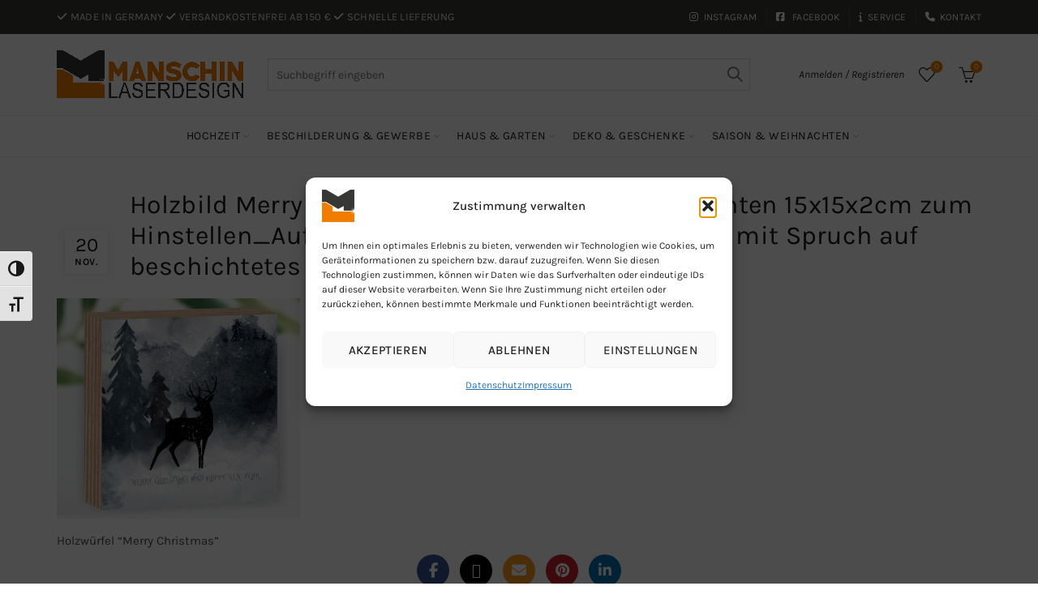

--- FILE ---
content_type: text/html; charset=UTF-8
request_url: https://manschin-laserdesign.de/?attachment_id=28064
body_size: 26030
content:
<!DOCTYPE html>
<!--[if IE 8]>
<html class="ie ie8" lang="de">
<![endif]-->
<!--[if !(IE 7) & !(IE 8)]><!-->
<html lang="de">
<!--<![endif]-->
<head>
	<meta charset="UTF-8">
	<meta name="viewport" content="width=device-width, initial-scale=1.0, maximum-scale=1.0, user-scalable=no">
	<link rel="profile" href="http://gmpg.org/xfn/11">
	<link rel="pingback" href="https://manschin-laserdesign.de/xmlrpc.php">
	<meta name='robots' content='index, follow, max-image-preview:large, max-snippet:-1, max-video-preview:-1' />

	<!-- This site is optimized with the Yoast SEO plugin v26.7 - https://yoast.com/wordpress/plugins/seo/ -->
	<title>Holzbild Merry Christmas Wasserfarben Weihnachten 15x15x2cm zum Hinstellen_Aufhängen 3D, echter Fotodirektdruck mit Spruch auf beschichtetes Birkenholz - MANSCHIN LASERDESIGN</title>
	<link rel="canonical" href="https://manschin-laserdesign.de/" />
	<meta property="og:locale" content="de_DE" />
	<meta property="og:type" content="article" />
	<meta property="og:title" content="Holzbild Merry Christmas Wasserfarben Weihnachten 15x15x2cm zum Hinstellen_Aufhängen 3D, echter Fotodirektdruck mit Spruch auf beschichtetes Birkenholz - MANSCHIN LASERDESIGN" />
	<meta property="og:description" content="Holzwürfel &quot;Merry Christmas&quot;" />
	<meta property="og:url" content="https://manschin-laserdesign.de/" />
	<meta property="og:site_name" content="MANSCHIN LASERDESIGN" />
	<meta property="article:publisher" content="https://www.facebook.com/ManschinLaserdesign/" />
	<meta property="article:modified_time" content="2021-11-20T16:03:50+00:00" />
	<meta property="og:image" content="https://manschin-laserdesign.de" />
	<meta property="og:image:width" content="1500" />
	<meta property="og:image:height" content="1362" />
	<meta property="og:image:type" content="image/jpeg" />
	<meta name="twitter:card" content="summary_large_image" />
	<script type="application/ld+json" class="yoast-schema-graph">{"@context":"https://schema.org","@graph":[{"@type":"WebPage","@id":"https://manschin-laserdesign.de/","url":"https://manschin-laserdesign.de/","name":"Holzbild Merry Christmas Wasserfarben Weihnachten 15x15x2cm zum Hinstellen_Aufhängen 3D, echter Fotodirektdruck mit Spruch auf beschichtetes Birkenholz - MANSCHIN LASERDESIGN","isPartOf":{"@id":"https://manschin-laserdesign.de/#website"},"primaryImageOfPage":{"@id":"https://manschin-laserdesign.de/#primaryimage"},"image":{"@id":"https://manschin-laserdesign.de/#primaryimage"},"thumbnailUrl":"https://manschin-laserdesign.de/wp-content/uploads/2021/11/Holzbild-Merry-Christmas-Wasserfarben-Weihnachten-15x15x2cm-zum-Hinstellen_Aufhaengen-3D-echter-Fotodirektdruck-mit-Spruch-auf-beschichtetes-Birkenholz.jpg","datePublished":"2021-11-20T16:03:44+00:00","dateModified":"2021-11-20T16:03:50+00:00","breadcrumb":{"@id":"https://manschin-laserdesign.de/#breadcrumb"},"inLanguage":"de","potentialAction":[{"@type":"ReadAction","target":["https://manschin-laserdesign.de/"]}]},{"@type":"ImageObject","inLanguage":"de","@id":"https://manschin-laserdesign.de/#primaryimage","url":"https://manschin-laserdesign.de/wp-content/uploads/2021/11/Holzbild-Merry-Christmas-Wasserfarben-Weihnachten-15x15x2cm-zum-Hinstellen_Aufhaengen-3D-echter-Fotodirektdruck-mit-Spruch-auf-beschichtetes-Birkenholz.jpg","contentUrl":"https://manschin-laserdesign.de/wp-content/uploads/2021/11/Holzbild-Merry-Christmas-Wasserfarben-Weihnachten-15x15x2cm-zum-Hinstellen_Aufhaengen-3D-echter-Fotodirektdruck-mit-Spruch-auf-beschichtetes-Birkenholz.jpg","width":1500,"height":1362,"caption":"Holzwürfel \"Merry Christmas\""},{"@type":"BreadcrumbList","@id":"https://manschin-laserdesign.de/#breadcrumb","itemListElement":[{"@type":"ListItem","position":1,"name":"Home","item":"https://manschin-laserdesign.de/"},{"@type":"ListItem","position":2,"name":"Holzwürfel &#8220;Merry Christmas&#8221;","item":"https://manschin-laserdesign.de/produkt/dekoartikel/holzwuerfel/holzwuerfel-merry-christmas/"},{"@type":"ListItem","position":3,"name":"Holzbild Merry Christmas Wasserfarben Weihnachten 15x15x2cm zum Hinstellen_Aufhängen 3D, echter Fotodirektdruck mit Spruch auf beschichtetes Birkenholz"}]},{"@type":"WebSite","@id":"https://manschin-laserdesign.de/#website","url":"https://manschin-laserdesign.de/","name":"MANSCHIN LASERDESIGN","description":"Manschin Laserdesign | Produkte Made In Germany","publisher":{"@id":"https://manschin-laserdesign.de/#organization"},"potentialAction":[{"@type":"SearchAction","target":{"@type":"EntryPoint","urlTemplate":"https://manschin-laserdesign.de/?s={search_term_string}"},"query-input":{"@type":"PropertyValueSpecification","valueRequired":true,"valueName":"search_term_string"}}],"inLanguage":"de"},{"@type":"Organization","@id":"https://manschin-laserdesign.de/#organization","name":"Manschin Laserdesign","url":"https://manschin-laserdesign.de/","logo":{"@type":"ImageObject","inLanguage":"de","@id":"https://manschin-laserdesign.de/#/schema/logo/image/","url":"https://manschin-laserdesign.de/wp-content/uploads/2017/10/ML-Logo.png","contentUrl":"https://manschin-laserdesign.de/wp-content/uploads/2017/10/ML-Logo.png","width":3197,"height":817,"caption":"Manschin Laserdesign"},"image":{"@id":"https://manschin-laserdesign.de/#/schema/logo/image/"},"sameAs":["https://www.facebook.com/ManschinLaserdesign/","https://www.instagram.com/manschin_laserdesign/"]}]}</script>
	<!-- / Yoast SEO plugin. -->



<link rel='dns-prefetch' href='//hcaptcha.com' />
<link rel="alternate" type="application/rss+xml" title="MANSCHIN LASERDESIGN &raquo; Feed" href="https://manschin-laserdesign.de/feed/" />
<link rel="alternate" type="application/rss+xml" title="MANSCHIN LASERDESIGN &raquo; Kommentar-Feed" href="https://manschin-laserdesign.de/comments/feed/" />
<link rel="alternate" type="application/rss+xml" title="MANSCHIN LASERDESIGN &raquo; Holzbild Merry Christmas Wasserfarben Weihnachten 15x15x2cm zum Hinstellen_Aufhängen 3D, echter Fotodirektdruck mit Spruch auf beschichtetes Birkenholz-Kommentar-Feed" href="https://manschin-laserdesign.de/?attachment_id=28064/feed/" />
<link rel="alternate" title="oEmbed (JSON)" type="application/json+oembed" href="https://manschin-laserdesign.de/wp-json/oembed/1.0/embed?url=https%3A%2F%2Fmanschin-laserdesign.de%2F%3Fattachment_id%3D28064" />
<link rel="alternate" title="oEmbed (XML)" type="text/xml+oembed" href="https://manschin-laserdesign.de/wp-json/oembed/1.0/embed?url=https%3A%2F%2Fmanschin-laserdesign.de%2F%3Fattachment_id%3D28064&#038;format=xml" />
<style id='wp-img-auto-sizes-contain-inline-css' type='text/css'>
img:is([sizes=auto i],[sizes^="auto," i]){contain-intrinsic-size:3000px 1500px}
/*# sourceURL=wp-img-auto-sizes-contain-inline-css */
</style>
<link rel='stylesheet' id='wdp_cart-summary-css' href='https://manschin-laserdesign.de/wp-content/plugins/advanced-dynamic-pricing-for-woocommerce/BaseVersion/assets/css/cart-summary.css?ver=4.10.5' type='text/css' media='all' />
<style id='cf-frontend-style-inline-css' type='text/css'>
@font-face {
	font-family: 'Gunplay';
	font-weight: 400;
	src: url('https://manschin-laserdesign.de/wp-content/uploads/2023/10/gunplay-rg.otf') format('OpenType');
}
@font-face {
	font-family: 'Monty';
	font-weight: 400;
	src: url('https://manschin-laserdesign.de/wp-content/uploads/2023/10/Monty-Regular.otf') format('OpenType');
}
@font-face {
	font-family: 'Monty';
	font-weight: 700;
	src: url('https://manschin-laserdesign.de/wp-content/uploads/2023/10/Monty-Bold.otf') format('OpenType');
}
@font-face {
	font-family: 'Monty';
	font-weight: 400;
	src: url('https://manschin-laserdesign.de/wp-content/uploads/2023/10/Monty-Regular.otf') format('OpenType');
}
@font-face {
	font-family: 'Monty';
	font-weight: 700;
	src: url('https://manschin-laserdesign.de/wp-content/uploads/2023/10/Monty-Bold.otf') format('OpenType');
}
/*# sourceURL=cf-frontend-style-inline-css */
</style>
<style id='wp-emoji-styles-inline-css' type='text/css'>

	img.wp-smiley, img.emoji {
		display: inline !important;
		border: none !important;
		box-shadow: none !important;
		height: 1em !important;
		width: 1em !important;
		margin: 0 0.07em !important;
		vertical-align: -0.1em !important;
		background: none !important;
		padding: 0 !important;
	}
/*# sourceURL=wp-emoji-styles-inline-css */
</style>
<style id='classic-theme-styles-inline-css' type='text/css'>
/*! This file is auto-generated */
.wp-block-button__link{color:#fff;background-color:#32373c;border-radius:9999px;box-shadow:none;text-decoration:none;padding:calc(.667em + 2px) calc(1.333em + 2px);font-size:1.125em}.wp-block-file__button{background:#32373c;color:#fff;text-decoration:none}
/*# sourceURL=/wp-includes/css/classic-themes.min.css */
</style>
<link rel='stylesheet' id='GLS_style-css' href='//manschin-laserdesign.de/wp-content/plugins/GLS-for-woocommerce/assets/css/GLS.css?ver=4.0.4' type='text/css' media='all' />
<link rel='stylesheet' id='checkout_style-css' href='//manschin-laserdesign.de/wp-content/plugins/GLS-for-woocommerce/assets/css/checkout.css?ver=4.0.4' type='text/css' media='all' />
<link rel='stylesheet' id='wapf-frontend-css-css' href='https://manschin-laserdesign.de/wp-content/plugins/advanced-product-fields-for-woocommerce/assets/css/frontend.min.css?ver=1.6.18' type='text/css' media='all' />
<link rel='stylesheet' id='advanced-flat-rate-shipping-for-woocommerce-css' href='https://manschin-laserdesign.de/wp-content/plugins/woo-extra-flat-rate/public/css/advanced-flat-rate-shipping-for-woocommerce-public.css?ver=v4.4.3' type='text/css' media='all' />
<link rel='stylesheet' id='font-awesome-min-css' href='https://manschin-laserdesign.de/wp-content/plugins/woo-extra-flat-rate/public/css/font-awesome.min.css?ver=v4.4.3' type='text/css' media='all' />
<style id='woocommerce-inline-inline-css' type='text/css'>
.woocommerce form .form-row .required { visibility: visible; }
/*# sourceURL=woocommerce-inline-inline-css */
</style>
<link rel='stylesheet' id='ui-font-css' href='https://manschin-laserdesign.de/wp-content/plugins/wp-accessibility/toolbar/fonts/css/a11y-toolbar.css?ver=2.2.6' type='text/css' media='all' />
<link rel='stylesheet' id='wpa-toolbar-css' href='https://manschin-laserdesign.de/wp-content/plugins/wp-accessibility/toolbar/css/a11y.css?ver=2.2.6' type='text/css' media='all' />
<link rel='stylesheet' id='ui-fontsize.css-css' href='https://manschin-laserdesign.de/wp-content/plugins/wp-accessibility/toolbar/css/a11y-fontsize.css?ver=2.2.6' type='text/css' media='all' />
<style id='ui-fontsize.css-inline-css' type='text/css'>
html { --wpa-font-size: clamp( 24px, 1.5rem, 36px ); --wpa-h1-size : clamp( 48px, 3rem, 72px ); --wpa-h2-size : clamp( 40px, 2.5rem, 60px ); --wpa-h3-size : clamp( 32px, 2rem, 48px ); --wpa-h4-size : clamp( 28px, 1.75rem, 42px ); --wpa-sub-list-size: 1.1em; --wpa-sub-sub-list-size: 1em; } 
/*# sourceURL=ui-fontsize.css-inline-css */
</style>
<link rel='stylesheet' id='wpa-style-css' href='https://manschin-laserdesign.de/wp-content/plugins/wp-accessibility/css/wpa-style.css?ver=2.2.6' type='text/css' media='all' />
<style id='wpa-style-inline-css' type='text/css'>

.wpa-hide-ltr#skiplinks a, .wpa-hide-ltr#skiplinks a:hover, .wpa-hide-ltr#skiplinks a:visited {
	
}
.wpa-hide-ltr#skiplinks a:active,  .wpa-hide-ltr#skiplinks a:focus {
	background-color: #f1f1f1;
	box-shadow: 0 0 2px 2px rgba(0, 0, 0, 0.6);
	color: #0073aa;
	display: block;
	font-weight: 600;
	height: auto;
	line-height: normal;
	padding: 15px 23px 14px;
	position: absolute;
	left: 6px;
	top: var(--admin-bar-top);
	text-decoration: none;
	text-transform: none;
	width: auto;
	z-index: 100000;
}
	:root { --admin-bar-top : 7px; }
/*# sourceURL=wpa-style-inline-css */
</style>
<link rel='stylesheet' id='cmplz-general-css' href='https://manschin-laserdesign.de/wp-content/plugins/complianz-gdpr/assets/css/cookieblocker.min.css?ver=1767618240' type='text/css' media='all' />
<link rel='stylesheet' id='jquery-ui-style-css' href='https://manschin-laserdesign.de/wp-content/plugins/booster-plus-for-woocommerce/includes/css/jquery-ui.css?ver=1768920596' type='text/css' media='all' />
<link rel='stylesheet' id='wcj-timepicker-style-css' href='https://manschin-laserdesign.de/wp-content/plugins/booster-plus-for-woocommerce/includes/lib/timepicker/jquery.timepicker.min.css?ver=7.1.4' type='text/css' media='all' />
<link rel='stylesheet' id='woocommerce-gzd-layout-css' href='https://manschin-laserdesign.de/wp-content/plugins/woocommerce-germanized/build/static/layout-styles.css?ver=3.20.5' type='text/css' media='all' />
<style id='woocommerce-gzd-layout-inline-css' type='text/css'>
.woocommerce-checkout .shop_table { background-color: #f8f8f8; } .product p.deposit-packaging-type { font-size: 1.25em !important; } p.woocommerce-shipping-destination { display: none; }
                .wc-gzd-nutri-score-value-a {
                    background: url(https://manschin-laserdesign.de/wp-content/plugins/woocommerce-germanized/assets/images/nutri-score-a.svg) no-repeat;
                }
                .wc-gzd-nutri-score-value-b {
                    background: url(https://manschin-laserdesign.de/wp-content/plugins/woocommerce-germanized/assets/images/nutri-score-b.svg) no-repeat;
                }
                .wc-gzd-nutri-score-value-c {
                    background: url(https://manschin-laserdesign.de/wp-content/plugins/woocommerce-germanized/assets/images/nutri-score-c.svg) no-repeat;
                }
                .wc-gzd-nutri-score-value-d {
                    background: url(https://manschin-laserdesign.de/wp-content/plugins/woocommerce-germanized/assets/images/nutri-score-d.svg) no-repeat;
                }
                .wc-gzd-nutri-score-value-e {
                    background: url(https://manschin-laserdesign.de/wp-content/plugins/woocommerce-germanized/assets/images/nutri-score-e.svg) no-repeat;
                }
            
/*# sourceURL=woocommerce-gzd-layout-inline-css */
</style>
<link rel='stylesheet' id='bootstrap-css' href='https://manschin-laserdesign.de/wp-content/themes/basel/css/bootstrap-light.min.css?ver=5.9.3' type='text/css' media='all' />
<link rel='stylesheet' id='basel-style-css' href='https://manschin-laserdesign.de/wp-content/themes/basel/style.min.css?ver=6.9' type='text/css' media='all' />
<link rel='stylesheet' id='child-style-css' href='https://manschin-laserdesign.de/wp-content/themes/basel-child/style.css?ver=6.9' type='text/css' media='all' />
<link rel='stylesheet' id='js_composer_front-css' href='https://manschin-laserdesign.de/wp-content/themes/basel/css/wpb-optimized.min.css?ver=5.9.3' type='text/css' media='all' />
<link rel='stylesheet' id='vc_font_awesome_5_shims-css' href='https://manschin-laserdesign.de/wp-content/plugins/js_composer/assets/lib/vendor/dist/@fortawesome/fontawesome-free/css/v4-shims.min.css?ver=8.7.2' type='text/css' media='all' />
<link rel='stylesheet' id='vc_font_awesome_6-css' href='https://manschin-laserdesign.de/wp-content/plugins/js_composer/assets/lib/vendor/dist/@fortawesome/fontawesome-free/css/all.min.css?ver=8.7.2' type='text/css' media='all' />
<link rel='stylesheet' id='basel-int-wpcf7-css' href='https://manschin-laserdesign.de/wp-content/themes/basel/css/parts/int-wpcf7.min.css?ver=5.9.3' type='text/css' media='all' />
<link rel='stylesheet' id='basel-woo-int-germanized-css' href='https://manschin-laserdesign.de/wp-content/themes/basel/css/parts/woo-int-germanized.min.css?ver=5.9.3' type='text/css' media='all' />
<link rel='stylesheet' id='xts-google-fonts-css' href='//manschin-laserdesign.de/wp-content/uploads/omgf/xts-google-fonts/xts-google-fonts.css?ver=1753875138' type='text/css' media='all' />
<link rel='stylesheet' id='basel-dynamic-style-css' href='https://manschin-laserdesign.de/wp-content/uploads/2026/01/basel-dynamic-1767734589.css?ver=5.9.3' type='text/css' media='all' />
<link rel='stylesheet' id='wdp_pricing-table-css' href='https://manschin-laserdesign.de/wp-content/plugins/advanced-dynamic-pricing-for-woocommerce/BaseVersion/assets/css/pricing-table.css?ver=4.10.5' type='text/css' media='all' />
<link rel='stylesheet' id='wdp_deals-table-css' href='https://manschin-laserdesign.de/wp-content/plugins/advanced-dynamic-pricing-for-woocommerce/BaseVersion/assets/css/deals-table.css?ver=4.10.5' type='text/css' media='all' />
<script type="text/template" id="tmpl-variation-template">
	<div class="woocommerce-variation-description">{{{ data.variation.variation_description }}}</div>
	<div class="woocommerce-variation-price">{{{ data.variation.price_html }}}</div>
	<div class="woocommerce-variation-availability">{{{ data.variation.availability_html }}}</div>
</script>
<script type="text/template" id="tmpl-unavailable-variation-template">
	<p role="alert">Dieses Produkt ist leider nicht verfügbar. Bitte wählen Sie eine andere Kombination.</p>
</script>
<!--n2css--><!--n2js--><script type="text/javascript" id="jquery-core-js-extra">
/* <![CDATA[ */
var xlwcty = {"ajax_url":"https://manschin-laserdesign.de/wp-admin/admin-ajax.php","version":"2.23.0","wc_version":"10.4.3"};
//# sourceURL=jquery-core-js-extra
/* ]]> */
</script>
<script type="text/javascript" src="https://manschin-laserdesign.de/wp-includes/js/jquery/jquery.min.js?ver=3.7.1" id="jquery-core-js"></script>
<script type="text/javascript" src="https://manschin-laserdesign.de/wp-includes/js/jquery/jquery-migrate.min.js?ver=3.4.1" id="jquery-migrate-js"></script>
<script type="text/javascript" src="https://manschin-laserdesign.de/wp-content/plugins/sticky-menu-or-anything-on-scroll/assets/js/jq-sticky-anything.min.js?ver=2.1.1" id="stickyAnythingLib-js"></script>
<script type="text/javascript" src="https://manschin-laserdesign.de/wp-content/plugins/woo-extra-flat-rate/public/js/advanced-flat-rate-shipping-for-woocommerce-public.js?ver=v4.4.3" id="advanced-flat-rate-shipping-for-woocommerce-js"></script>
<script type="text/javascript" src="https://manschin-laserdesign.de/wp-content/plugins/woocommerce/assets/js/jquery-blockui/jquery.blockUI.min.js?ver=2.7.0-wc.10.4.3" id="wc-jquery-blockui-js" data-wp-strategy="defer"></script>
<script type="text/javascript" id="wc-add-to-cart-js-extra">
/* <![CDATA[ */
var wc_add_to_cart_params = {"ajax_url":"/wp-admin/admin-ajax.php","wc_ajax_url":"/?wc-ajax=%%endpoint%%","i18n_view_cart":"Warenkorb anzeigen","cart_url":"https://manschin-laserdesign.de/warenkorb-2/","is_cart":"","cart_redirect_after_add":"no"};
//# sourceURL=wc-add-to-cart-js-extra
/* ]]> */
</script>
<script type="text/javascript" src="https://manschin-laserdesign.de/wp-content/plugins/woocommerce/assets/js/frontend/add-to-cart.min.js?ver=10.4.3" id="wc-add-to-cart-js" data-wp-strategy="defer"></script>
<script type="text/javascript" src="https://manschin-laserdesign.de/wp-content/plugins/woocommerce/assets/js/js-cookie/js.cookie.min.js?ver=2.1.4-wc.10.4.3" id="wc-js-cookie-js" data-wp-strategy="defer"></script>
<script type="text/javascript" id="woocommerce-js-extra">
/* <![CDATA[ */
var woocommerce_params = {"ajax_url":"/wp-admin/admin-ajax.php","wc_ajax_url":"/?wc-ajax=%%endpoint%%","i18n_password_show":"Passwort anzeigen","i18n_password_hide":"Passwort ausblenden"};
//# sourceURL=woocommerce-js-extra
/* ]]> */
</script>
<script type="text/javascript" src="https://manschin-laserdesign.de/wp-content/plugins/woocommerce/assets/js/frontend/woocommerce.min.js?ver=10.4.3" id="woocommerce-js" defer="defer" data-wp-strategy="defer"></script>
<script type="text/javascript" src="https://manschin-laserdesign.de/wp-content/plugins/js_composer/assets/js/vendors/woocommerce-add-to-cart.js?ver=8.7.2" id="vc_woocommerce-add-to-cart-js-js"></script>
<script type="text/javascript" src="https://manschin-laserdesign.de/wp-includes/js/underscore.min.js?ver=1.13.7" id="underscore-js"></script>
<script type="text/javascript" id="wp-util-js-extra">
/* <![CDATA[ */
var _wpUtilSettings = {"ajax":{"url":"/wp-admin/admin-ajax.php"}};
//# sourceURL=wp-util-js-extra
/* ]]> */
</script>
<script type="text/javascript" src="https://manschin-laserdesign.de/wp-includes/js/wp-util.min.js?ver=6.9" id="wp-util-js"></script>
<script type="text/javascript" id="wc-add-to-cart-variation-js-extra">
/* <![CDATA[ */
var wc_add_to_cart_variation_params = {"wc_ajax_url":"/?wc-ajax=%%endpoint%%","i18n_no_matching_variations_text":"Es entsprechen leider keine Produkte Ihrer Auswahl. Bitte w\u00e4hlen Sie eine andere Kombination.","i18n_make_a_selection_text":"Bitte w\u00e4hlen Sie Produktoptionen aus, damit Sie den Artikel in den Warenkorb legen k\u00f6nnen.","i18n_unavailable_text":"Dieses Produkt ist leider nicht verf\u00fcgbar. Bitte w\u00e4hlen Sie eine andere Kombination.","i18n_reset_alert_text":"Ihre Auswahl wurde zur\u00fcckgesetzt. Bitte w\u00e4hlen Sie Produktoptionen aus, bevor Sie den Artikel in den Warenkorb legen."};
//# sourceURL=wc-add-to-cart-variation-js-extra
/* ]]> */
</script>
<script type="text/javascript" src="https://manschin-laserdesign.de/wp-content/plugins/woocommerce/assets/js/frontend/add-to-cart-variation.min.js?ver=10.4.3" id="wc-add-to-cart-variation-js" defer="defer" data-wp-strategy="defer"></script>
<script type="text/javascript" id="wc-gzd-add-to-cart-variation-js-extra">
/* <![CDATA[ */
var wc_gzd_add_to_cart_variation_params = {"wrapper":".product","price_selector":"p.price","replace_price":"1"};
//# sourceURL=wc-gzd-add-to-cart-variation-js-extra
/* ]]> */
</script>
<script type="text/javascript" src="https://manschin-laserdesign.de/wp-content/plugins/woocommerce-germanized/build/static/add-to-cart-variation.js?ver=3.20.5" id="wc-gzd-add-to-cart-variation-js" defer="defer" data-wp-strategy="defer"></script>
<script></script><link rel="https://api.w.org/" href="https://manschin-laserdesign.de/wp-json/" /><link rel="alternate" title="JSON" type="application/json" href="https://manschin-laserdesign.de/wp-json/wp/v2/media/28064" /><link rel="EditURI" type="application/rsd+xml" title="RSD" href="https://manschin-laserdesign.de/xmlrpc.php?rsd" />
<meta name="generator" content="WordPress 6.9" />
<meta name="generator" content="WooCommerce 10.4.3" />
<link rel='shortlink' href='https://manschin-laserdesign.de/?p=28064' />
<meta name="generator" content="Redux 4.5.10" /><!-- start Simple Custom CSS and JS -->
<style type="text/css">
.main-menu-flex {
    display: flex !important;
    flex-wrap: nowrap !important; 
    justify-content: flex-start; 
	width: 100%;
	box-sizing: border-box;
	padding-left: 10%;
	gap: 40px

}

.main-menu-flex > .wpb_column {
    width: auto !important;       
    flex: 0 1 auto !important;    
    padding-right: 0px;      
	padding-left: 0px;
}

@media (max-width: 1300px) {
    .main-menu-flex {
		padding-left: 5% !important; 
        gap: 20px !important;
		}
}

.main-menu-flex .vc_column-inner {
    white-space: nowrap;</style>
<!-- end Simple Custom CSS and JS -->
<style>
.h-captcha{position:relative;display:block;margin-bottom:2rem;padding:0;clear:both}.h-captcha[data-size="normal"]{width:302px;height:76px}.h-captcha[data-size="compact"]{width:158px;height:138px}.h-captcha[data-size="invisible"]{display:none}.h-captcha iframe{z-index:1}.h-captcha::before{content:"";display:block;position:absolute;top:0;left:0;background:url(https://manschin-laserdesign.de/wp-content/plugins/hcaptcha-for-forms-and-more/assets/images/hcaptcha-div-logo.svg) no-repeat;border:1px solid #fff0;border-radius:4px;box-sizing:border-box}.h-captcha::after{content:"The hCaptcha loading is delayed until user interaction.";font-family:-apple-system,system-ui,BlinkMacSystemFont,"Segoe UI",Roboto,Oxygen,Ubuntu,"Helvetica Neue",Arial,sans-serif;font-size:10px;font-weight:500;position:absolute;top:0;bottom:0;left:0;right:0;box-sizing:border-box;color:#bf1722;opacity:0}.h-captcha:not(:has(iframe))::after{animation:hcap-msg-fade-in .3s ease forwards;animation-delay:2s}.h-captcha:has(iframe)::after{animation:none;opacity:0}@keyframes hcap-msg-fade-in{to{opacity:1}}.h-captcha[data-size="normal"]::before{width:302px;height:76px;background-position:93.8% 28%}.h-captcha[data-size="normal"]::after{width:302px;height:76px;display:flex;flex-wrap:wrap;align-content:center;line-height:normal;padding:0 75px 0 10px}.h-captcha[data-size="compact"]::before{width:158px;height:138px;background-position:49.9% 78.8%}.h-captcha[data-size="compact"]::after{width:158px;height:138px;text-align:center;line-height:normal;padding:24px 10px 10px 10px}.h-captcha[data-theme="light"]::before,body.is-light-theme .h-captcha[data-theme="auto"]::before,.h-captcha[data-theme="auto"]::before{background-color:#fafafa;border:1px solid #e0e0e0}.h-captcha[data-theme="dark"]::before,body.is-dark-theme .h-captcha[data-theme="auto"]::before,html.wp-dark-mode-active .h-captcha[data-theme="auto"]::before,html.drdt-dark-mode .h-captcha[data-theme="auto"]::before{background-image:url(https://manschin-laserdesign.de/wp-content/plugins/hcaptcha-for-forms-and-more/assets/images/hcaptcha-div-logo-white.svg);background-repeat:no-repeat;background-color:#333;border:1px solid #f5f5f5}@media (prefers-color-scheme:dark){.h-captcha[data-theme="auto"]::before{background-image:url(https://manschin-laserdesign.de/wp-content/plugins/hcaptcha-for-forms-and-more/assets/images/hcaptcha-div-logo-white.svg);background-repeat:no-repeat;background-color:#333;border:1px solid #f5f5f5}}.h-captcha[data-theme="custom"]::before{background-color:initial}.h-captcha[data-size="invisible"]::before,.h-captcha[data-size="invisible"]::after{display:none}.h-captcha iframe{position:relative}div[style*="z-index: 2147483647"] div[style*="border-width: 11px"][style*="position: absolute"][style*="pointer-events: none"]{border-style:none}
</style>
			<style>.cmplz-hidden {
					display: none !important;
				}</style><!-- Google site verification - Google for WooCommerce -->
<meta name="google-site-verification" content="EdgdUu95GVUAMXlIx71_ScIKNWapva7sa0eCoCvzzN0" />
<meta name="google-site-verification" content="ZS3tOd0Xi3xuFyGQM4LC-HxOcJApn4RG4CgY1GwDUlE" /><meta name="theme-color" content="">		
		
		
				        <style> 
            	
			/* Shop popup */
			
			.basel-promo-popup {
			   max-width: 900px;
			}
	
            .site-logo {
                width: 20%;
            }    

            .site-logo img {
                max-width: 230px;
                max-height: 100px;
            }    

                            .right-column {
                    width: 270px;
                }  
            
                            .basel-woocommerce-layered-nav .basel-scroll-content {
                    max-height: 280px;
                }
            
			/* header Banner */
			body .header-banner {
				height: 40px;
			}
	
			body.header-banner-display .website-wrapper {
				margin-top:40px;
			}	

            /* Topbar height configs */

			.topbar-menu ul > li {
				line-height: 42px;
			}
			
			.topbar-wrapp,
			.topbar-content:before {
				height: 42px;
			}
			
			.sticky-header-prepared.basel-top-bar-on .header-shop, 
			.sticky-header-prepared.basel-top-bar-on .header-split,
			.enable-sticky-header.basel-header-overlap.basel-top-bar-on .main-header {
				top: 42px;
			}

            /* Header height configs */

            /* Limit logo image height for according to header height */
            .site-logo img {
                max-height: 100px;
            } 

            /* And for sticky header logo also */
            .act-scroll .site-logo img,
            .header-clone .site-logo img {
                max-height: 70px;
            }   

            /* Set sticky headers height for cloned headers based on menu links line height */
            .header-clone .main-nav .menu > li > a {
                height: 70px;
                line-height: 70px;
            } 

            /* Height for switch logos */

            .sticky-header-real:not(.global-header-menu-top) .switch-logo-enable .basel-logo {
                height: 100px;
            }

            .sticky-header-real:not(.global-header-menu-top) .act-scroll .switch-logo-enable .basel-logo {
                height: 70px;
            }

            .sticky-header-real:not(.global-header-menu-top) .act-scroll .switch-logo-enable {
                transform: translateY(-70px);
            }

                            /* Header height for layouts that don't have line height for menu links */
                .wrapp-header {
                    min-height: 100px;
                } 
            
            
            
            
            /* Page headings settings for heading overlap. Calculate on the header height base */

            .basel-header-overlap .title-size-default,
            .basel-header-overlap .title-size-small,
            .basel-header-overlap .title-shop.without-title.title-size-default,
            .basel-header-overlap .title-shop.without-title.title-size-small {
                padding-top: 140px;
            }


            .basel-header-overlap .title-shop.without-title.title-size-large,
            .basel-header-overlap .title-size-large {
                padding-top: 220px;
            }

            @media (max-width: 991px) {

				/* header Banner */
				body .header-banner {
					height: 40px;
				}
	
				body.header-banner-display .website-wrapper {
					margin-top:40px;
				}

	            /* Topbar height configs */
				.topbar-menu ul > li {
					line-height: 38px;
				}
				
				.topbar-wrapp,
				.topbar-content:before {
					height: 38px;
				}
				
				.sticky-header-prepared.basel-top-bar-on .header-shop, 
				.sticky-header-prepared.basel-top-bar-on .header-split,
				.enable-sticky-header.basel-header-overlap.basel-top-bar-on .main-header {
					top: 38px;
				}

                /* Set header height for mobile devices */
                .main-header .wrapp-header {
                    min-height: 60px;
                } 

                /* Limit logo image height for mobile according to mobile header height */
                .site-logo img {
                    max-height: 60px;
                }   

                /* Limit logo on sticky header. Both header real and header cloned */
                .act-scroll .site-logo img,
                .header-clone .site-logo img {
                    max-height: 60px;
                }

                /* Height for switch logos */

                .main-header .switch-logo-enable .basel-logo {
                    height: 60px;
                }

                .sticky-header-real:not(.global-header-menu-top) .act-scroll .switch-logo-enable .basel-logo {
                    height: 60px;
                }

                .sticky-header-real:not(.global-header-menu-top) .act-scroll .switch-logo-enable {
                    transform: translateY(-60px);
                }

                /* Page headings settings for heading overlap. Calculate on the MOBILE header height base */
                .basel-header-overlap .title-size-default,
                .basel-header-overlap .title-size-small,
                .basel-header-overlap .title-shop.without-title.title-size-default,
                .basel-header-overlap .title-shop.without-title.title-size-small {
                    padding-top: 80px;
                }

                .basel-header-overlap .title-shop.without-title.title-size-large,
                .basel-header-overlap .title-size-large {
                    padding-top: 120px;
                }
 
            }

                 
                    </style>
        
        
			<noscript><style>.woocommerce-product-gallery{ opacity: 1 !important; }</style></noscript>
	        <style type="text/css">
            .wdp_bulk_table_content .wdp_pricing_table_caption { color: #6d6d6d ! important} .wdp_bulk_table_content table thead td { color: #6d6d6d ! important} .wdp_bulk_table_content table thead td { background-color: #efefef ! important} .wdp_bulk_table_content table thead td { higlight_background_color-color: #efefef ! important} .wdp_bulk_table_content table thead td { higlight_text_color: #6d6d6d ! important} .wdp_bulk_table_content table tbody td { color: #6d6d6d ! important} .wdp_bulk_table_content table tbody td { background-color: #ffffff ! important} .wdp_bulk_table_content .wdp_pricing_table_footer { color: #6d6d6d ! important}        </style>
        <meta name="generator" content="Powered by WPBakery Page Builder - drag and drop page builder for WordPress."/>
<style>
span[data-name="hcap-cf7"] .h-captcha{margin-bottom:0}span[data-name="hcap-cf7"]~input[type="submit"],span[data-name="hcap-cf7"]~button[type="submit"]{margin-top:2rem}
</style>
<style>
.woocommerce-ResetPassword .h-captcha{margin-top:.5rem}
</style>
<style>
.woocommerce-form-register .h-captcha{margin-top:2rem}
</style>
<link rel="icon" href="https://manschin-laserdesign.de/wp-content/uploads/2017/01/cropped-favion-32x32.png" sizes="32x32" />
<link rel="icon" href="https://manschin-laserdesign.de/wp-content/uploads/2017/01/cropped-favion-192x192.png" sizes="192x192" />
<link rel="apple-touch-icon" href="https://manschin-laserdesign.de/wp-content/uploads/2017/01/cropped-favion-180x180.png" />
<meta name="msapplication-TileImage" content="https://manschin-laserdesign.de/wp-content/uploads/2017/01/cropped-favion-270x270.png" />
		<style type="text/css" id="wp-custom-css">
			#coupon_code {
	text-align: center;
}
.cart_totals.calculated_shipping tr.shipping th {
	display: table-cell;
}

dt {
	display: none;
}
#shipping_method > li > label {
	vertical-align: top !important;
}
.woocommerce-variation-add-to-cart {
	display: block !important;
}
.right-column .wishlist-info-widget>a>span {
	background-color: #ef7d00;
}
.price {
	width: 280px;
}
.labels-rounded {
	top: unset !important;
	bottom: 5px !important;
}
.wc-gzd-additional-info .tax-info {
	display: none !important;
}
.sgpb-main-html-content-wrapper {
	padding: 50px;
}
[data-value="weiss"] {
	border: 1px solid black !important;
}
.is-verified {
	color: green;
}
.woocommerce-gzd-legal-checkbox-text {
	padding-left: 0 !important;
}
[data-value="transparent"] {
	border: 1px solid black !important;
}
[data-value="satin-weiss"] {
	border: 1px solid black !important;
}
.quantity {
	display: none !important;
}
.ppc-button-wrapper {
	order: 6
}
.cart {
	width: 100%
}
.wapf-wrapper {
	margin-bottom: 0 !important;
}
#pp_customize_design_btn {
	background: #ef7d00
}
.wapf-product-totals {
	display: none !important;
}
.GLS-pick-location {
	display: none;
}		</style>
		<noscript><style> .wpb_animate_when_almost_visible { opacity: 1; }</style></noscript>
		<!-- Global site tag (gtag.js) - Google Ads: AW-16517907247 - Google for WooCommerce -->
		<script async src="https://www.googletagmanager.com/gtag/js?id=AW-16517907247"></script>
		<script>
			window.dataLayer = window.dataLayer || [];
			function gtag() { dataLayer.push(arguments); }
			gtag( 'consent', 'default', {
				analytics_storage: 'denied',
				ad_storage: 'denied',
				ad_user_data: 'denied',
				ad_personalization: 'denied',
				region: ['AT', 'BE', 'BG', 'HR', 'CY', 'CZ', 'DK', 'EE', 'FI', 'FR', 'DE', 'GR', 'HU', 'IS', 'IE', 'IT', 'LV', 'LI', 'LT', 'LU', 'MT', 'NL', 'NO', 'PL', 'PT', 'RO', 'SK', 'SI', 'ES', 'SE', 'GB', 'CH'],
				wait_for_update: 500,
			} );
			gtag('js', new Date());
			gtag('set', 'developer_id.dOGY3NW', true);
			gtag("config", "AW-16517907247", { "groups": "GLA", "send_page_view": false });		</script>

		<link rel='stylesheet' id='wc-blocks-style-css' href='https://manschin-laserdesign.de/wp-content/plugins/woocommerce/assets/client/blocks/wc-blocks.css?ver=wc-10.4.3' type='text/css' media='all' />
<style id='global-styles-inline-css' type='text/css'>
:root{--wp--preset--aspect-ratio--square: 1;--wp--preset--aspect-ratio--4-3: 4/3;--wp--preset--aspect-ratio--3-4: 3/4;--wp--preset--aspect-ratio--3-2: 3/2;--wp--preset--aspect-ratio--2-3: 2/3;--wp--preset--aspect-ratio--16-9: 16/9;--wp--preset--aspect-ratio--9-16: 9/16;--wp--preset--color--black: #000000;--wp--preset--color--cyan-bluish-gray: #abb8c3;--wp--preset--color--white: #ffffff;--wp--preset--color--pale-pink: #f78da7;--wp--preset--color--vivid-red: #cf2e2e;--wp--preset--color--luminous-vivid-orange: #ff6900;--wp--preset--color--luminous-vivid-amber: #fcb900;--wp--preset--color--light-green-cyan: #7bdcb5;--wp--preset--color--vivid-green-cyan: #00d084;--wp--preset--color--pale-cyan-blue: #8ed1fc;--wp--preset--color--vivid-cyan-blue: #0693e3;--wp--preset--color--vivid-purple: #9b51e0;--wp--preset--gradient--vivid-cyan-blue-to-vivid-purple: linear-gradient(135deg,rgb(6,147,227) 0%,rgb(155,81,224) 100%);--wp--preset--gradient--light-green-cyan-to-vivid-green-cyan: linear-gradient(135deg,rgb(122,220,180) 0%,rgb(0,208,130) 100%);--wp--preset--gradient--luminous-vivid-amber-to-luminous-vivid-orange: linear-gradient(135deg,rgb(252,185,0) 0%,rgb(255,105,0) 100%);--wp--preset--gradient--luminous-vivid-orange-to-vivid-red: linear-gradient(135deg,rgb(255,105,0) 0%,rgb(207,46,46) 100%);--wp--preset--gradient--very-light-gray-to-cyan-bluish-gray: linear-gradient(135deg,rgb(238,238,238) 0%,rgb(169,184,195) 100%);--wp--preset--gradient--cool-to-warm-spectrum: linear-gradient(135deg,rgb(74,234,220) 0%,rgb(151,120,209) 20%,rgb(207,42,186) 40%,rgb(238,44,130) 60%,rgb(251,105,98) 80%,rgb(254,248,76) 100%);--wp--preset--gradient--blush-light-purple: linear-gradient(135deg,rgb(255,206,236) 0%,rgb(152,150,240) 100%);--wp--preset--gradient--blush-bordeaux: linear-gradient(135deg,rgb(254,205,165) 0%,rgb(254,45,45) 50%,rgb(107,0,62) 100%);--wp--preset--gradient--luminous-dusk: linear-gradient(135deg,rgb(255,203,112) 0%,rgb(199,81,192) 50%,rgb(65,88,208) 100%);--wp--preset--gradient--pale-ocean: linear-gradient(135deg,rgb(255,245,203) 0%,rgb(182,227,212) 50%,rgb(51,167,181) 100%);--wp--preset--gradient--electric-grass: linear-gradient(135deg,rgb(202,248,128) 0%,rgb(113,206,126) 100%);--wp--preset--gradient--midnight: linear-gradient(135deg,rgb(2,3,129) 0%,rgb(40,116,252) 100%);--wp--preset--font-size--small: 13px;--wp--preset--font-size--medium: 20px;--wp--preset--font-size--large: 36px;--wp--preset--font-size--x-large: 42px;--wp--preset--spacing--20: 0.44rem;--wp--preset--spacing--30: 0.67rem;--wp--preset--spacing--40: 1rem;--wp--preset--spacing--50: 1.5rem;--wp--preset--spacing--60: 2.25rem;--wp--preset--spacing--70: 3.38rem;--wp--preset--spacing--80: 5.06rem;--wp--preset--shadow--natural: 6px 6px 9px rgba(0, 0, 0, 0.2);--wp--preset--shadow--deep: 12px 12px 50px rgba(0, 0, 0, 0.4);--wp--preset--shadow--sharp: 6px 6px 0px rgba(0, 0, 0, 0.2);--wp--preset--shadow--outlined: 6px 6px 0px -3px rgb(255, 255, 255), 6px 6px rgb(0, 0, 0);--wp--preset--shadow--crisp: 6px 6px 0px rgb(0, 0, 0);}:where(.is-layout-flex){gap: 0.5em;}:where(.is-layout-grid){gap: 0.5em;}body .is-layout-flex{display: flex;}.is-layout-flex{flex-wrap: wrap;align-items: center;}.is-layout-flex > :is(*, div){margin: 0;}body .is-layout-grid{display: grid;}.is-layout-grid > :is(*, div){margin: 0;}:where(.wp-block-columns.is-layout-flex){gap: 2em;}:where(.wp-block-columns.is-layout-grid){gap: 2em;}:where(.wp-block-post-template.is-layout-flex){gap: 1.25em;}:where(.wp-block-post-template.is-layout-grid){gap: 1.25em;}.has-black-color{color: var(--wp--preset--color--black) !important;}.has-cyan-bluish-gray-color{color: var(--wp--preset--color--cyan-bluish-gray) !important;}.has-white-color{color: var(--wp--preset--color--white) !important;}.has-pale-pink-color{color: var(--wp--preset--color--pale-pink) !important;}.has-vivid-red-color{color: var(--wp--preset--color--vivid-red) !important;}.has-luminous-vivid-orange-color{color: var(--wp--preset--color--luminous-vivid-orange) !important;}.has-luminous-vivid-amber-color{color: var(--wp--preset--color--luminous-vivid-amber) !important;}.has-light-green-cyan-color{color: var(--wp--preset--color--light-green-cyan) !important;}.has-vivid-green-cyan-color{color: var(--wp--preset--color--vivid-green-cyan) !important;}.has-pale-cyan-blue-color{color: var(--wp--preset--color--pale-cyan-blue) !important;}.has-vivid-cyan-blue-color{color: var(--wp--preset--color--vivid-cyan-blue) !important;}.has-vivid-purple-color{color: var(--wp--preset--color--vivid-purple) !important;}.has-black-background-color{background-color: var(--wp--preset--color--black) !important;}.has-cyan-bluish-gray-background-color{background-color: var(--wp--preset--color--cyan-bluish-gray) !important;}.has-white-background-color{background-color: var(--wp--preset--color--white) !important;}.has-pale-pink-background-color{background-color: var(--wp--preset--color--pale-pink) !important;}.has-vivid-red-background-color{background-color: var(--wp--preset--color--vivid-red) !important;}.has-luminous-vivid-orange-background-color{background-color: var(--wp--preset--color--luminous-vivid-orange) !important;}.has-luminous-vivid-amber-background-color{background-color: var(--wp--preset--color--luminous-vivid-amber) !important;}.has-light-green-cyan-background-color{background-color: var(--wp--preset--color--light-green-cyan) !important;}.has-vivid-green-cyan-background-color{background-color: var(--wp--preset--color--vivid-green-cyan) !important;}.has-pale-cyan-blue-background-color{background-color: var(--wp--preset--color--pale-cyan-blue) !important;}.has-vivid-cyan-blue-background-color{background-color: var(--wp--preset--color--vivid-cyan-blue) !important;}.has-vivid-purple-background-color{background-color: var(--wp--preset--color--vivid-purple) !important;}.has-black-border-color{border-color: var(--wp--preset--color--black) !important;}.has-cyan-bluish-gray-border-color{border-color: var(--wp--preset--color--cyan-bluish-gray) !important;}.has-white-border-color{border-color: var(--wp--preset--color--white) !important;}.has-pale-pink-border-color{border-color: var(--wp--preset--color--pale-pink) !important;}.has-vivid-red-border-color{border-color: var(--wp--preset--color--vivid-red) !important;}.has-luminous-vivid-orange-border-color{border-color: var(--wp--preset--color--luminous-vivid-orange) !important;}.has-luminous-vivid-amber-border-color{border-color: var(--wp--preset--color--luminous-vivid-amber) !important;}.has-light-green-cyan-border-color{border-color: var(--wp--preset--color--light-green-cyan) !important;}.has-vivid-green-cyan-border-color{border-color: var(--wp--preset--color--vivid-green-cyan) !important;}.has-pale-cyan-blue-border-color{border-color: var(--wp--preset--color--pale-cyan-blue) !important;}.has-vivid-cyan-blue-border-color{border-color: var(--wp--preset--color--vivid-cyan-blue) !important;}.has-vivid-purple-border-color{border-color: var(--wp--preset--color--vivid-purple) !important;}.has-vivid-cyan-blue-to-vivid-purple-gradient-background{background: var(--wp--preset--gradient--vivid-cyan-blue-to-vivid-purple) !important;}.has-light-green-cyan-to-vivid-green-cyan-gradient-background{background: var(--wp--preset--gradient--light-green-cyan-to-vivid-green-cyan) !important;}.has-luminous-vivid-amber-to-luminous-vivid-orange-gradient-background{background: var(--wp--preset--gradient--luminous-vivid-amber-to-luminous-vivid-orange) !important;}.has-luminous-vivid-orange-to-vivid-red-gradient-background{background: var(--wp--preset--gradient--luminous-vivid-orange-to-vivid-red) !important;}.has-very-light-gray-to-cyan-bluish-gray-gradient-background{background: var(--wp--preset--gradient--very-light-gray-to-cyan-bluish-gray) !important;}.has-cool-to-warm-spectrum-gradient-background{background: var(--wp--preset--gradient--cool-to-warm-spectrum) !important;}.has-blush-light-purple-gradient-background{background: var(--wp--preset--gradient--blush-light-purple) !important;}.has-blush-bordeaux-gradient-background{background: var(--wp--preset--gradient--blush-bordeaux) !important;}.has-luminous-dusk-gradient-background{background: var(--wp--preset--gradient--luminous-dusk) !important;}.has-pale-ocean-gradient-background{background: var(--wp--preset--gradient--pale-ocean) !important;}.has-electric-grass-gradient-background{background: var(--wp--preset--gradient--electric-grass) !important;}.has-midnight-gradient-background{background: var(--wp--preset--gradient--midnight) !important;}.has-small-font-size{font-size: var(--wp--preset--font-size--small) !important;}.has-medium-font-size{font-size: var(--wp--preset--font-size--medium) !important;}.has-large-font-size{font-size: var(--wp--preset--font-size--large) !important;}.has-x-large-font-size{font-size: var(--wp--preset--font-size--x-large) !important;}
/*# sourceURL=global-styles-inline-css */
</style>
</head>

<body data-cmplz=1 class="attachment wp-singular attachment-template-default single single-attachment postid-28064 attachmentid-28064 attachment-jpeg wp-theme-basel wp-child-theme-basel-child theme-basel woocommerce-no-js wrapper-full-width global-cart-design-3 global-search-disable global-header-base mobile-nav-from-left basel-light catalog-mode-off categories-accordion-on global-wishlist-enable basel-top-bar-on basel-ajax-shop-off basel-ajax-search-on disable-sticky-header offcanvas-sidebar-mobile wpb-js-composer js-comp-ver-8.7.2 vc_responsive">
				<div class="login-form-side woocommerce">
				<div class="widget-heading">
					<span class="widget-title">Registrieren</span>
					<a href="#" rel="nofollow" class="widget-close">Schließen</a>
				</div>
				
				<div class="login-form">
							<form method="post" class="login woocommerce-form woocommerce-form-login " action="https://manschin-laserdesign.de/mein-konto/" >

			
			
			<p class="woocommerce-FormRow woocommerce-FormRow--wide form-row form-row-wide form-row-username">
				<label for="username">Benutzername oder E-Mail&nbsp;<span class="required" aria-hidden="true">*</span><span class="screen-reader-text">Erforderlich</span></label>
				<input type="text" class="woocommerce-Input woocommerce-Input--text input-text" name="username" id="username" autocomplete="username" value="" required aria-required="true" />			</p>
			<p class="woocommerce-FormRow woocommerce-FormRow--wide form-row form-row-wide form-row-password">
				<label for="password">Passwort&nbsp;<span class="required"  aria-hidden="true">*</span><span class="screen-reader-text">Erforderlich</span></label>
				<input class="woocommerce-Input woocommerce-Input--text input-text" type="password" name="password" id="password" autocomplete="current-password" required aria-required="true"/>
			</p>

			
			<p class="form-row">
				<input type="hidden" id="woocommerce-login-nonce" name="woocommerce-login-nonce" value="663e8addcf" /><input type="hidden" name="_wp_http_referer" value="/?attachment_id=28064" />								<button type="submit" class="woocommerce-button button woocommerce-form-login__submit" name="login" value="Anmelden">Anmelden</button>
			</p>

			<div class="login-form-footer">
				<a href="https://manschin-laserdesign.de/mein-konto/passwort-vergessen/" class="woocommerce-LostPassword lost_password">Passwort vergessen?</a>
				<label class="woocommerce-form__label woocommerce-form__label-for-checkbox woocommerce-form-login__rememberme">
					<input class="woocommerce-form__input woocommerce-form__input-checkbox" name="rememberme" type="checkbox" value="forever" /> <span>Angemeldet bleiben</span>
				</label>
			</div>
			
			
			
		</form>

						</div>
				
				<div class="register-question">
					<span class="create-account-text">Noch nicht angemeldet?</span>
					<a class="btn btn-style-link" href="https://manschin-laserdesign.de/mein-konto/?action=register">Konto erstellen</a>
				</div>
			</div>
						<div class="mobile-nav">
											<form role="search" method="get" id="searchform" class="searchform  basel-ajax-search" action="https://manschin-laserdesign.de/"  data-thumbnail="1" data-price="1" data-count="5" data-post_type="product" data-symbols_count="3" data-sku="0">
				<div>
					<label class="screen-reader-text">Search for:</label>
					<input type="text" class="search-field" placeholder="Suchbegriff eingeben" value="" name="s" id="s" />
					<input type="hidden" name="post_type" id="post_type" value="product">
										<button type="submit" id="searchsubmit" class="" value="Search">Search</button>
				</div>
			</form>
			<div class="search-results-wrapper"><div class="basel-scroll"><div class="basel-search-results basel-scroll-content"></div></div></div>
		<div class="menu-mobile-navigation-neu-container"><ul id="menu-mobile-navigation-neu" class="site-mobile-menu"><li id="menu-item-38582" class="menu-item menu-item-type-custom menu-item-object-custom menu-item-home menu-item-38582 menu-item-design-default item-event-hover"><a href="https://manschin-laserdesign.de/">Startseite</a></li>
<li id="menu-item-38486" class="menu-item menu-item-type-taxonomy menu-item-object-product_cat menu-item-has-children menu-item-38486 menu-item-design-default item-event-hover"><a href="https://manschin-laserdesign.de/shop/hochzeit/">Hochzeit</a>
<div class="sub-menu-dropdown color-scheme-dark">

<div class="container">

<ul class="sub-menu color-scheme-dark">
	<li id="menu-item-38491" class="menu-item menu-item-type-taxonomy menu-item-object-product_cat menu-item-has-children menu-item-38491 menu-item-design-default item-event-hover"><a href="https://manschin-laserdesign.de/shop/hochzeit/gaestebuecher/">Gästebücher</a>
	<ul class="sub-sub-menu color-scheme-dark">
		<li id="menu-item-38489" class="menu-item menu-item-type-taxonomy menu-item-object-product_cat menu-item-38489 menu-item-design-default item-event-hover"><a href="https://manschin-laserdesign.de/shop/hochzeit/gaestebuecher/gaestebuecher-mit-gravur/">Gästebücher mit Gravur</a></li>
		<li id="menu-item-38490" class="menu-item menu-item-type-taxonomy menu-item-object-product_cat menu-item-38490 menu-item-design-default item-event-hover"><a href="https://manschin-laserdesign.de/shop/hochzeit/gaestebuecher/gaestebuecher-mit-uv-druck/">Gästebücher mit UV-Druck</a></li>
		<li id="menu-item-38488" class="menu-item menu-item-type-taxonomy menu-item-object-product_cat menu-item-38488 menu-item-design-default item-event-hover"><a href="https://manschin-laserdesign.de/shop/hochzeit/gaestebuecher/drop-in-gaestebuecher/">Drop-in Gästebücher</a></li>
		<li id="menu-item-38487" class="menu-item menu-item-type-taxonomy menu-item-object-product_cat menu-item-38487 menu-item-design-default item-event-hover"><a href="https://manschin-laserdesign.de/shop/hochzeit/gaestebuecher/3d-gaestebuecher/">3D Gästebücher</a></li>
		<li id="menu-item-38603" class="menu-item menu-item-type-taxonomy menu-item-object-product_cat menu-item-38603 menu-item-design-default item-event-hover"><a href="https://manschin-laserdesign.de/shop/hochzeit/gaestebuecher/gaestebuch-schreibtafeln/">Gästebuch-Schreibtafeln</a></li>
		<li id="menu-item-38493" class="menu-item menu-item-type-taxonomy menu-item-object-product_cat menu-item-38493 menu-item-design-default item-event-hover"><a href="https://manschin-laserdesign.de/shop/hochzeit/gaestebuecher/fotobuecher/">Fotobücher</a></li>
	</ul>
</li>
	<li id="menu-item-38494" class="menu-item menu-item-type-taxonomy menu-item-object-product_cat menu-item-38494 menu-item-design-default item-event-hover"><a href="https://manschin-laserdesign.de/shop/hochzeit/einladungskarten/">Einladungskarten</a></li>
	<li id="menu-item-38505" class="menu-item menu-item-type-taxonomy menu-item-object-product_cat menu-item-38505 menu-item-design-default item-event-hover"><a href="https://manschin-laserdesign.de/shop/hochzeit/willkommensschilder/">Willkommensschilder</a></li>
	<li id="menu-item-38496" class="menu-item menu-item-type-taxonomy menu-item-object-product_cat menu-item-38496 menu-item-design-default item-event-hover"><a href="https://manschin-laserdesign.de/shop/hochzeit/sitzplaene/">Sitzpläne</a></li>
	<li id="menu-item-38497" class="menu-item menu-item-type-taxonomy menu-item-object-product_cat menu-item-38497 menu-item-design-default item-event-hover"><a href="https://manschin-laserdesign.de/shop/hochzeit/tischnummern/">Tischnummern</a></li>
	<li id="menu-item-38498" class="menu-item menu-item-type-taxonomy menu-item-object-product_cat menu-item-has-children menu-item-38498 menu-item-design-default item-event-hover"><a href="https://manschin-laserdesign.de/shop/hochzeit/cake-topper-hochzeit/">Cake Topper</a>
	<ul class="sub-sub-menu color-scheme-dark">
		<li id="menu-item-38512" class="menu-item menu-item-type-taxonomy menu-item-object-product_cat menu-item-38512 menu-item-design-default item-event-hover"><a href="https://manschin-laserdesign.de/shop/hochzeit/cake-topper-hochzeit/figuren-silhouetten/">Figuren / Silhouetten</a></li>
		<li id="menu-item-38511" class="menu-item menu-item-type-taxonomy menu-item-object-product_cat menu-item-38511 menu-item-design-default item-event-hover"><a href="https://manschin-laserdesign.de/shop/hochzeit/cake-topper-hochzeit/personalisierte-topper/">Personalisierte Topper</a></li>
		<li id="menu-item-38510" class="menu-item menu-item-type-taxonomy menu-item-object-product_cat menu-item-38510 menu-item-design-default item-event-hover"><a href="https://manschin-laserdesign.de/shop/hochzeit/cake-topper-hochzeit/taufe-firmung-kommunion/">Taufe / Firmung / Kommunion</a></li>
		<li id="menu-item-38509" class="menu-item menu-item-type-taxonomy menu-item-object-product_cat menu-item-38509 menu-item-design-default item-event-hover"><a href="https://manschin-laserdesign.de/shop/hochzeit/cake-topper-hochzeit/geburtstag/">Geburtstag</a></li>
	</ul>
</li>
	<li id="menu-item-38514" class="menu-item menu-item-type-taxonomy menu-item-object-product_cat menu-item-has-children menu-item-38514 menu-item-design-default item-event-hover"><a href="https://manschin-laserdesign.de/shop/hochzeit/tortenstaender-etageren/">Tortenständer &amp; Etageren</a>
	<ul class="sub-sub-menu color-scheme-dark">
		<li id="menu-item-38515" class="menu-item menu-item-type-taxonomy menu-item-object-product_cat menu-item-38515 menu-item-design-default item-event-hover"><a href="https://manschin-laserdesign.de/shop/hochzeit/tortenstaender-etageren/etageren/">Etageren</a></li>
		<li id="menu-item-38516" class="menu-item menu-item-type-taxonomy menu-item-object-product_cat menu-item-38516 menu-item-design-default item-event-hover"><a href="https://manschin-laserdesign.de/shop/hochzeit/tortenstaender-etageren/treppenetagere-tortenstaender-etageren/">Treppenetagere</a></li>
		<li id="menu-item-38517" class="menu-item menu-item-type-taxonomy menu-item-object-product_cat menu-item-38517 menu-item-design-default item-event-hover"><a href="https://manschin-laserdesign.de/shop/hochzeit/tortenstaender-etageren/pyramiden/">Pyramiden</a></li>
		<li id="menu-item-38518" class="menu-item menu-item-type-taxonomy menu-item-object-product_cat menu-item-38518 menu-item-design-default item-event-hover"><a href="https://manschin-laserdesign.de/shop/hochzeit/tortenstaender-etageren/etageren-mit-girlanden/">Etageren mit Girlanden</a></li>
		<li id="menu-item-38519" class="menu-item menu-item-type-taxonomy menu-item-object-product_cat menu-item-38519 menu-item-design-default item-event-hover"><a href="https://manschin-laserdesign.de/shop/hochzeit/tortenstaender-etageren/zubehoer-tortenstaender-etageren/">Zubehör</a></li>
	</ul>
</li>
</ul>
</div>
</div>
</li>
<li id="menu-item-38521" class="menu-item menu-item-type-taxonomy menu-item-object-product_cat menu-item-has-children menu-item-38521 menu-item-design-default item-event-hover"><a href="https://manschin-laserdesign.de/shop/beschilderungen-gewerbe/">Beschilderungen &amp; Gewerbe</a>
<div class="sub-menu-dropdown color-scheme-dark">

<div class="container">

<ul class="sub-menu color-scheme-dark">
	<li id="menu-item-38523" class="menu-item menu-item-type-taxonomy menu-item-object-product_cat menu-item-38523 menu-item-design-default item-event-hover"><a href="https://manschin-laserdesign.de/shop/beschilderungen-gewerbe/tuer-raumschilder/">Tür- &amp; Raumschilder</a></li>
	<li id="menu-item-38524" class="menu-item menu-item-type-taxonomy menu-item-object-product_cat menu-item-has-children menu-item-38524 menu-item-design-default item-event-hover"><a href="https://manschin-laserdesign.de/shop/beschilderungen-gewerbe/firmenschilder-praxisschilder/">Firmenschilder &amp; Praxisschilder</a>
	<ul class="sub-sub-menu color-scheme-dark">
		<li id="menu-item-38525" class="menu-item menu-item-type-taxonomy menu-item-object-product_cat menu-item-38525 menu-item-design-default item-event-hover"><a href="https://manschin-laserdesign.de/shop/beschilderungen-gewerbe/firmenschilder-praxisschilder/praxisschilder/">Praxisschilder</a></li>
	</ul>
</li>
	<li id="menu-item-38527" class="menu-item menu-item-type-taxonomy menu-item-object-product_cat menu-item-38527 menu-item-design-default item-event-hover"><a href="https://manschin-laserdesign.de/shop/beschilderungen-gewerbe/spuckschutz/">Spuckschutz</a></li>
	<li id="menu-item-38528" class="menu-item menu-item-type-taxonomy menu-item-object-product_cat menu-item-38528 menu-item-design-default item-event-hover"><a href="https://manschin-laserdesign.de/shop/beschilderungen-gewerbe/hinweis-sicherheitsschilder/">Hinweis- &amp; Sicherheitsschilder</a></li>
	<li id="menu-item-38522" class="menu-item menu-item-type-taxonomy menu-item-object-product_cat menu-item-38522 menu-item-design-default item-event-hover"><a href="https://manschin-laserdesign.de/shop/beschilderungen-gewerbe/werbeschilder-aussenwerbung/">Werbeschilder &amp; Außenwerbung</a></li>
</ul>
</div>
</div>
</li>
<li id="menu-item-38535" class="menu-item menu-item-type-taxonomy menu-item-object-product_cat menu-item-has-children menu-item-38535 menu-item-design-default item-event-hover"><a href="https://manschin-laserdesign.de/shop/haus-garten/">Haus &amp; Garten</a>
<div class="sub-menu-dropdown color-scheme-dark">

<div class="container">

<ul class="sub-menu color-scheme-dark">
	<li id="menu-item-38534" class="menu-item menu-item-type-taxonomy menu-item-object-product_cat menu-item-has-children menu-item-38534 menu-item-design-default item-event-hover"><a href="https://manschin-laserdesign.de/shop/haus-garten/hausnummern-haus-garten/">Hausnummern</a>
	<ul class="sub-sub-menu color-scheme-dark">
		<li id="menu-item-38536" class="menu-item menu-item-type-taxonomy menu-item-object-product_cat menu-item-38536 menu-item-design-default item-event-hover"><a href="https://manschin-laserdesign.de/shop/haus-garten/hausnummern-haus-garten/hausnummernschilder/">Hausnummernschilder</a></li>
		<li id="menu-item-38532" class="menu-item menu-item-type-taxonomy menu-item-object-product_cat menu-item-38532 menu-item-design-default item-event-hover"><a href="https://manschin-laserdesign.de/shop/haus-garten/hausnummern-haus-garten/beleuchtete-hausnummer/">Beleuchtete Hausnummern</a></li>
		<li id="menu-item-38530" class="menu-item menu-item-type-taxonomy menu-item-object-product_cat menu-item-38530 menu-item-design-default item-event-hover"><a href="https://manschin-laserdesign.de/shop/haus-garten/hausnummern-haus-garten/schriftzuege-hausnummern-haus-garten/">Schriftzüge</a></li>
		<li id="menu-item-38531" class="menu-item menu-item-type-taxonomy menu-item-object-product_cat menu-item-38531 menu-item-design-default item-event-hover"><a href="https://manschin-laserdesign.de/shop/haus-garten/hausnummern-haus-garten/einzelne-ziffern-und-buchstaben/">Einzelne Ziffern und Buchstaben</a></li>
	</ul>
</li>
	<li id="menu-item-38539" class="menu-item menu-item-type-taxonomy menu-item-object-product_cat menu-item-38539 menu-item-design-default item-event-hover"><a href="https://manschin-laserdesign.de/shop/haus-garten/ring-klingelschilder/">Ring Klingelschilder</a></li>
	<li id="menu-item-38540" class="menu-item menu-item-type-taxonomy menu-item-object-product_cat menu-item-38540 menu-item-design-default item-event-hover"><a href="https://manschin-laserdesign.de/shop/haus-garten/briefkaesten/">Briefkästen</a></li>
	<li id="menu-item-38595" class="menu-item menu-item-type-taxonomy menu-item-object-product_cat menu-item-38595 menu-item-design-default item-event-hover"><a href="https://manschin-laserdesign.de/shop/haus-garten/schilder/">Schilder</a></li>
	<li id="menu-item-38542" class="menu-item menu-item-type-taxonomy menu-item-object-product_cat menu-item-38542 menu-item-design-default item-event-hover"><a href="https://manschin-laserdesign.de/shop/haus-garten/hinweisschilder/">Hinweisschilder</a></li>
	<li id="menu-item-38543" class="menu-item menu-item-type-taxonomy menu-item-object-product_cat menu-item-has-children menu-item-38543 menu-item-design-default item-event-hover"><a href="https://manschin-laserdesign.de/shop/haus-garten/haushalt-kueche/">Haushalt &amp; Küche</a>
	<ul class="sub-sub-menu color-scheme-dark">
		<li id="menu-item-38544" class="menu-item menu-item-type-taxonomy menu-item-object-product_cat menu-item-38544 menu-item-design-default item-event-hover"><a href="https://manschin-laserdesign.de/shop/haus-garten/haushalt-kueche/thermomix-gleitbretter/">Thermomix &#8211; Gleitbretter</a></li>
		<li id="menu-item-38547" class="menu-item menu-item-type-taxonomy menu-item-object-product_cat menu-item-38547 menu-item-design-default item-event-hover"><a href="https://manschin-laserdesign.de/shop/haus-garten/haushalt-kueche/kuechenrueckwaende/">Küchenrückwände</a></li>
	</ul>
</li>
</ul>
</div>
</div>
</li>
<li id="menu-item-38548" class="menu-item menu-item-type-taxonomy menu-item-object-product_cat menu-item-has-children menu-item-38548 menu-item-design-default item-event-hover"><a href="https://manschin-laserdesign.de/shop/deko-geschenke/">Deko &amp; Geschenke</a>
<div class="sub-menu-dropdown color-scheme-dark">

<div class="container">

<ul class="sub-menu color-scheme-dark">
	<li id="menu-item-38550" class="menu-item menu-item-type-taxonomy menu-item-object-product_cat menu-item-has-children menu-item-38550 menu-item-design-default item-event-hover"><a href="https://manschin-laserdesign.de/shop/deko-geschenke/wohn-deko/">Wohn-Deko</a>
	<ul class="sub-sub-menu color-scheme-dark">
		<li id="menu-item-38552" class="menu-item menu-item-type-taxonomy menu-item-object-product_cat menu-item-38552 menu-item-design-default item-event-hover"><a href="https://manschin-laserdesign.de/shop/deko-geschenke/wohn-deko/wandbilder-tiere-familie-namen/">Wandbilder (Tiere, Familie, Namen)</a></li>
		<li id="menu-item-38554" class="menu-item menu-item-type-taxonomy menu-item-object-product_cat menu-item-38554 menu-item-design-default item-event-hover"><a href="https://manschin-laserdesign.de/shop/deko-geschenke/wohn-deko/wandkalender/">Wandkalender</a></li>
		<li id="menu-item-38556" class="menu-item menu-item-type-taxonomy menu-item-object-product_cat menu-item-38556 menu-item-design-default item-event-hover"><a href="https://manschin-laserdesign.de/shop/deko-geschenke/wohn-deko/poster-wohn-deko/">Poster</a></li>
		<li id="menu-item-38553" class="menu-item menu-item-type-taxonomy menu-item-object-product_cat menu-item-38553 menu-item-design-default item-event-hover"><a href="https://manschin-laserdesign.de/shop/deko-geschenke/wohn-deko/wanddekko-holz/">Wanddekko Holz</a></li>
		<li id="menu-item-38549" class="menu-item menu-item-type-taxonomy menu-item-object-product_cat menu-item-38549 menu-item-design-default item-event-hover"><a href="https://manschin-laserdesign.de/shop/deko-geschenke/wohn-deko/islamische-dekoration/">Islamische Dekoration</a></li>
	</ul>
</li>
	<li id="menu-item-38557" class="menu-item menu-item-type-taxonomy menu-item-object-product_cat menu-item-has-children menu-item-38557 menu-item-design-default item-event-hover"><a href="https://manschin-laserdesign.de/shop/deko-geschenke/geschenkartikel/">Geschenkartikel</a>
	<ul class="sub-sub-menu color-scheme-dark">
		<li id="menu-item-38559" class="menu-item menu-item-type-taxonomy menu-item-object-product_cat menu-item-38559 menu-item-design-default item-event-hover"><a href="https://manschin-laserdesign.de/shop/deko-geschenke/geschenkartikel/holzcubes/">Holzcubes</a></li>
		<li id="menu-item-38561" class="menu-item menu-item-type-taxonomy menu-item-object-product_cat menu-item-38561 menu-item-design-default item-event-hover"><a href="https://manschin-laserdesign.de/shop/deko-geschenke/geschenkartikel/kinder-tuerschilder/">Kinder Türschilder</a></li>
		<li id="menu-item-38563" class="menu-item menu-item-type-taxonomy menu-item-object-product_cat menu-item-38563 menu-item-design-default item-event-hover"><a href="https://manschin-laserdesign.de/shop/deko-geschenke/geschenkartikel/fussballschilder/">Fussballschilder</a></li>
		<li id="menu-item-38565" class="menu-item menu-item-type-taxonomy menu-item-object-product_cat menu-item-38565 menu-item-design-default item-event-hover"><a href="https://manschin-laserdesign.de/shop/deko-geschenke/geschenkartikel/fotogeschenke-spotify-netflix/">Fotogeschenke (Spotify, Netflix)</a></li>
		<li id="menu-item-38567" class="menu-item menu-item-type-taxonomy menu-item-object-product_cat menu-item-38567 menu-item-design-default item-event-hover"><a href="https://manschin-laserdesign.de/shop/deko-geschenke/geschenkartikel/muttertag/">Muttertag</a></li>
		<li id="menu-item-38570" class="menu-item menu-item-type-taxonomy menu-item-object-product_cat menu-item-38570 menu-item-design-default item-event-hover"><a href="https://manschin-laserdesign.de/shop/deko-geschenke/geschenkartikel/vatertag/">Vatertag</a></li>
		<li id="menu-item-38574" class="menu-item menu-item-type-taxonomy menu-item-object-product_cat menu-item-38574 menu-item-design-default item-event-hover"><a href="https://manschin-laserdesign.de/shop/deko-geschenke/geschenkartikel/valentinstag/">Valentinstag</a></li>
	</ul>
</li>
	<li id="menu-item-38576" class="menu-item menu-item-type-taxonomy menu-item-object-product_cat menu-item-has-children menu-item-38576 menu-item-design-default item-event-hover"><a href="https://manschin-laserdesign.de/shop/saison-weihnachten/">Saison &amp; Weihnachten</a>
	<ul class="sub-sub-menu color-scheme-dark">
		<li id="menu-item-38577" class="menu-item menu-item-type-taxonomy menu-item-object-product_cat menu-item-38577 menu-item-design-default item-event-hover"><a href="https://manschin-laserdesign.de/shop/saison-weihnachten/tannenbaeume/">Tannenbäume</a></li>
		<li id="menu-item-38578" class="menu-item menu-item-type-taxonomy menu-item-object-product_cat menu-item-38578 menu-item-design-default item-event-hover"><a href="https://manschin-laserdesign.de/shop/saison-weihnachten/geschenkideen/">Geschenkideen</a></li>
		<li id="menu-item-38579" class="menu-item menu-item-type-taxonomy menu-item-object-product_cat menu-item-38579 menu-item-design-default item-event-hover"><a href="https://manschin-laserdesign.de/shop/saison-weihnachten/weihnachten/">Weihnachten</a></li>
	</ul>
</li>
</ul>
</div>
</div>
</li>
<li id="menu-item-38571" class="menu-item menu-item-type-taxonomy menu-item-object-product_cat menu-item-has-children menu-item-38571 menu-item-design-default item-event-hover"><a href="https://manschin-laserdesign.de/shop/saison-weihnachten/">Saison &amp; Weihnachten</a>
<div class="sub-menu-dropdown color-scheme-dark">

<div class="container">

<ul class="sub-menu color-scheme-dark">
	<li id="menu-item-38575" class="menu-item menu-item-type-taxonomy menu-item-object-product_cat menu-item-38575 menu-item-design-default item-event-hover"><a href="https://manschin-laserdesign.de/shop/saison-weihnachten/tannenbaeume/">Tannenbäume</a></li>
	<li id="menu-item-38558" class="menu-item menu-item-type-taxonomy menu-item-object-product_cat menu-item-has-children menu-item-38558 menu-item-design-default item-event-hover"><a href="https://manschin-laserdesign.de/shop/saison-weihnachten/geschenkartikel-saison-weihnachten/">Geschenkartikel</a>
	<ul class="sub-sub-menu color-scheme-dark">
		<li id="menu-item-38560" class="menu-item menu-item-type-taxonomy menu-item-object-product_cat menu-item-38560 menu-item-design-default item-event-hover"><a href="https://manschin-laserdesign.de/shop/saison-weihnachten/geschenkartikel-saison-weihnachten/holzcubes-geschenkartikel-saison-weihnachten/">Holzcubes</a></li>
		<li id="menu-item-38562" class="menu-item menu-item-type-taxonomy menu-item-object-product_cat menu-item-38562 menu-item-design-default item-event-hover"><a href="https://manschin-laserdesign.de/shop/saison-weihnachten/geschenkartikel-saison-weihnachten/kinder-tuerschilder-geschenkartikel-saison-weihnachten/">Kinder Türschilder</a></li>
		<li id="menu-item-38564" class="menu-item menu-item-type-taxonomy menu-item-object-product_cat menu-item-38564 menu-item-design-default item-event-hover"><a href="https://manschin-laserdesign.de/shop/saison-weihnachten/geschenkartikel-saison-weihnachten/fussballschilder-geschenkartikel-saison-weihnachten/">Fussballschilder</a></li>
		<li id="menu-item-38566" class="menu-item menu-item-type-taxonomy menu-item-object-product_cat menu-item-38566 menu-item-design-default item-event-hover"><a href="https://manschin-laserdesign.de/shop/saison-weihnachten/geschenkartikel-saison-weihnachten/fotogeschenke-spotify-netflix-geschenkartikel-saison-weihnachten/">Fotogeschenke (Spotify, Netflix)</a></li>
		<li id="menu-item-38568" class="menu-item menu-item-type-taxonomy menu-item-object-product_cat menu-item-38568 menu-item-design-default item-event-hover"><a href="https://manschin-laserdesign.de/shop/saison-weihnachten/geschenkartikel-saison-weihnachten/muttertag-geschenkartikel-saison-weihnachten/">Muttertag</a></li>
		<li id="menu-item-38569" class="menu-item menu-item-type-taxonomy menu-item-object-product_cat menu-item-38569 menu-item-design-default item-event-hover"><a href="https://manschin-laserdesign.de/shop/saison-weihnachten/geschenkartikel-saison-weihnachten/vatertag-geschenkartikel-saison-weihnachten/">Vatertag</a></li>
		<li id="menu-item-38573" class="menu-item menu-item-type-taxonomy menu-item-object-product_cat menu-item-38573 menu-item-design-default item-event-hover"><a href="https://manschin-laserdesign.de/shop/saison-weihnachten/geschenkartikel-saison-weihnachten/valentinstag-geschenkartikel-saison-weihnachten/">Valentinstag</a></li>
	</ul>
</li>
</ul>
</div>
</div>
</li>
<li id="menu-item-38584" class="menu-item menu-item-type-post_type menu-item-object-page menu-item-38584 menu-item-design-default item-event-hover"><a href="https://manschin-laserdesign.de/agb/">AGB</a></li>
<li id="menu-item-38583" class="menu-item menu-item-type-post_type menu-item-object-page menu-item-38583 menu-item-design-default item-event-hover"><a href="https://manschin-laserdesign.de/widerruf/">Widerruf</a></li>
<li id="menu-item-38590" class="menu-item menu-item-type-custom menu-item-object-custom menu-item-38590 menu-item-design-default item-event-hover"><a href="https://manschin-laserdesign.de/lieferung-und-zahlung/">Lieferung und Zahlung</a></li>
<li id="menu-item-38588" class="menu-item menu-item-type-post_type menu-item-object-page menu-item-38588 menu-item-design-default item-event-hover"><a href="https://manschin-laserdesign.de/ueber-uns/">Über uns</a></li>
<li id="menu-item-38587" class="menu-item menu-item-type-post_type menu-item-object-page menu-item-38587 menu-item-design-default item-event-hover"><a href="https://manschin-laserdesign.de/kontakt/">Kontakt</a></li>
<li id="menu-item-38585" class="menu-item menu-item-type-post_type menu-item-object-page menu-item-38585 menu-item-design-default item-event-hover"><a href="https://manschin-laserdesign.de/impressum/">Impressum</a></li>
<li id="menu-item-38591" class="menu-item menu-item-type-post_type menu-item-object-page menu-item-privacy-policy menu-item-38591 menu-item-design-default item-event-hover"><a href="https://manschin-laserdesign.de/datenschutz/">Datenschutz</a></li>
<li id="menu-item-38602" class="menu-item menu-item-type-custom menu-item-object-custom menu-item-38602 menu-item-design-default item-event-hover"><a href="https://www.instagram.com/manschin_laserdesign.de/"><i class="fa fa-fab fa-instagram"></i>Instagram</a></li>
<li id="menu-item-38607" class="menu-item menu-item-type-custom menu-item-object-custom menu-item-38607 menu-item-design-default item-event-hover"><a href="https://www.facebook.com/ManschinLaserdesign/"><i class="fa fa-fab fa-facebook-square"></i>Facebook</a></li>
</ul></div>			<div class="header-links my-account-with-username my-account-with-text">
				<ul>
												<li class=""><a href="https://manschin-laserdesign.de/mein-konto/">Anmelden / Registrieren</a></li>
									</ul>		
			</div>
					</div><!--END MOBILE-NAV-->
		<div class="website-wrapper">
			<div class="topbar-wrapp color-scheme-light">
			<div class="container">
				<div class="topbar-content">
					<div class="top-bar-left">
						
													<i class="fa fa-check" style="color:white"> </i> MADE IN GERMANY <i class="fa fa-check" style="color:white"> </i> VERSANDKOSTENFREI AB 150 € <i class="fa fa-check" style="color:white"> </i> SCHNELLE LIEFERUNG												
						
					</div>
					<div class="top-bar-right">
						<div class="topbar-menu">
							<div class="menu-top-bar-container"><ul id="menu-top-bar" class="menu"><li id="menu-item-11055" class="menu-item menu-item-type-custom menu-item-object-custom menu-item-11055 menu-item-design-default item-event-hover"><a target="_blank" href="https://www.instagram.com/manschin_laserdesign.de/"><i class="fa fa-fab fa-instagram"></i>instagram</a></li>
<li id="menu-item-7198" class="menu-item menu-item-type-custom menu-item-object-custom menu-item-7198 menu-item-design-default item-event-hover"><a title=" " target="_blank" href="https://www.facebook.com/ManschinLaserdesign/"><i class="fa fa-fab fa-facebook-square"></i> facebook</a></li>
<li id="menu-item-1910" class="menu-item menu-item-type-post_type menu-item-object-page menu-item-1910 menu-item-design-default item-event-hover"><a href="https://manschin-laserdesign.de/service/"><i class="fa fa- fa-info"></i>Service</a></li>
<li id="menu-item-1776" class="menu-item menu-item-type-post_type menu-item-object-page menu-item-1776 menu-item-design-default item-event-hover"><a href="https://manschin-laserdesign.de/kontakt/"><i class="fa fa-phone"></i>Kontakt</a></li>
</ul></div>						</div>
					</div>
				</div>
			</div>
		</div> <!--END TOP HEADER-->
	
	
	<!-- HEADER -->
	<header class="main-header header-has-no-bg header-base icons-design-line color-scheme-dark">

		<div class="container">
<div class="wrapp-header">
			<div class="site-logo">
				<div class="basel-logo-wrap">
					<a href="https://manschin-laserdesign.de/" class="basel-logo basel-main-logo" rel="home">
						<img src="https://manschin-laserdesign.de/wp-content/uploads/2017/10/ML-Logo.png" alt="MANSCHIN LASERDESIGN" />					</a>
									</div>
			</div>
					<div class="widgetarea-head">
				<div id="basel-ajax-search-3" class="header-widget basel-ajax-search"><div class="search-extended">			<form role="search" method="get" id="searchform" class="searchform  basel-ajax-search" action="https://manschin-laserdesign.de/"  data-thumbnail="1" data-price="1" data-count="4" data-post_type="product" data-symbols_count="3" data-sku="0">
				<div>
					<label class="screen-reader-text">Search for:</label>
					<input type="text" class="search-field" placeholder="Suchbegriff eingeben" value="" name="s" id="s" />
					<input type="hidden" name="post_type" id="post_type" value="product">
										<button type="submit" id="searchsubmit" class="" value="Search">Search</button>
				</div>
			</form>
			<div class="search-results-wrapper"><div class="basel-scroll"><div class="basel-search-results basel-scroll-content"></div></div></div>
		</div></div>			</div>
		<div class="right-column">
			<div class="header-links my-account-with-username my-account-with-text">
				<ul>
												<li class=""><a href="https://manschin-laserdesign.de/mein-konto/">Anmelden / Registrieren</a></li>
									</ul>		
			</div>
					<div class="wishlist-info-widget">
				<a href="https://manschin-laserdesign.de/mein-konto/wunschliste/">
					Wunschliste 
											<span class="wishlist-count icon-count">0</span>
									</a>
			</div>
				<div class="shopping-cart basel-cart-design-3 basel-cart-icon">
			<a href="https://manschin-laserdesign.de/warenkorb-2/">
				<span>Cart (<span>o</span>)</span>
				<span class="basel-cart-totals">
								<span class="basel-cart-number">0</span>
							<span class="subtotal-divider">/</span> 
								<span class="basel-cart-subtotal"><span class="woocommerce-Price-amount amount"><bdi>0,00&nbsp;<span class="woocommerce-Price-currencySymbol">&euro;</span></bdi></span></span>
						</span>
			</a>
							<div class="dropdown-wrap-cat">
					<div class="dropdown-cat">
						<div class="widget woocommerce widget_shopping_cart"><div class="widget_shopping_cart_content"></div></div>					</div>
				</div>
					</div>
					<div class="mobile-nav-icon">
				<span class="basel-burger"></span>
			</div><!--END MOBILE-NAV-ICON-->
		</div>
</div>
</div>
<div class="navigation-wrap">
<div class="container">
			<div class="main-nav site-navigation basel-navigation menu-center" role="navigation">
				<div class="menu-hauptmenue-neu-mega-menue-container"><ul id="menu-hauptmenue-neu-mega-menue" class="menu"><li id="menu-item-38157" class="menu-item menu-item-type-custom menu-item-object-custom menu-item-38157 menu-item-design-full-width item-event-hover menu-item-has-children"><a href="/shop/hochzeit">HOCHZEIT</a>
<div class="sub-menu-dropdown color-scheme-dark">

<div class="container">
<div class="vc_row wpb_row vc_row-fluid main-menu-flex"><div class="wpb_column vc_column_container vc_col-sm-2"><div class="vc_column-inner"><div class="wpb_wrapper">
	<div class="wpb_text_column wpb_content_element vc_custom_1763160713358" >
		<div class="wpb_wrapper">
			<p><a href="/shop/hochzeit/gaestebuecher/"><strong><span style="font-family: arial, helvetica, sans-serif;">GÄSTEBÜCHER</span></strong></a></p>

		</div>
	</div>

	<div class="wpb_text_column wpb_content_element vc_custom_1763160762195" >
		<div class="wpb_wrapper">
			<p><span style="font-family: arial, helvetica, sans-serif;"><a href="/shop/hochzeit/gaestebuecher/gaestebuecher-mit-gravur/">GÄSTEBÜCHER MIT GRAVUR</a></span></p>

		</div>
	</div>

	<div class="wpb_text_column wpb_content_element vc_custom_1763548506194" >
		<div class="wpb_wrapper">
			<p><a href="/shop/hochzeit/gaestebuecher/gaestebuecher-mit-uv-druck/"><span style="font-family: arial, helvetica, sans-serif;">GÄSTEBÜCHER MIT UV-DRUCK</span></a></p>

		</div>
	</div>

	<div class="wpb_text_column wpb_content_element vc_custom_1763160950350" >
		<div class="wpb_wrapper">
			<p><a href="/shop/hochzeit/gaestebuecher/drop-in-gaestebuecher/"><span style="font-family: arial, helvetica, sans-serif;">DROP-IN GÄSTEBÜCHER</span></a></p>

		</div>
	</div>

	<div class="wpb_text_column wpb_content_element vc_custom_1763161034271" >
		<div class="wpb_wrapper">
			<p><a href="/shop/hochzeit/gaestebuecher/3d-gaestebuecher/"><span style="font-family: arial, helvetica, sans-serif;">3D GÄSTEBÜCHER</span></a></p>

		</div>
	</div>

	<div class="wpb_text_column wpb_content_element vc_custom_1763549215871" >
		<div class="wpb_wrapper">
			<p><a href="/shop/hochzeit/gaestebuecher/gaestebuch-schreibtafeln/"><span style="font-family: arial, helvetica, sans-serif;">GÄSTEBUCH-SCHREIBTAFELN</span></a></p>

		</div>
	</div>

	<div class="wpb_text_column wpb_content_element vc_custom_1763161196008" >
		<div class="wpb_wrapper">
			<p><a href="/shop/hochzeit/gaestebuecher/fotobuecher/"><span style="font-family: arial, helvetica, sans-serif;">FOTOBÜCHER</span></a></p>

		</div>
	</div>
</div></div></div><div class="wpb_column vc_column_container vc_col-sm-2"><div class="vc_column-inner"><div class="wpb_wrapper">
	<div class="wpb_text_column wpb_content_element vc_custom_1763478984688" >
		<div class="wpb_wrapper">
			<p><a href="/shop/hochzeit/einladungskarten/"><strong><span style="font-family: arial, helvetica, sans-serif;">EINLADUNGSKARTEN</span></strong></a></p>

		</div>
	</div>

	<div class="wpb_text_column wpb_content_element vc_custom_1763161350845" >
		<div class="wpb_wrapper">
			<p><a href="/shop/hochzeit/willkommensschilder/"><strong><span style="font-family: arial, helvetica, sans-serif;">WILLKOMMENSSCHILDER</span></strong></a></p>

		</div>
	</div>

	<div class="wpb_text_column wpb_content_element vc_custom_1768359013684" >
		<div class="wpb_wrapper">
			<p><a href="https://manschin-laserdesign.de/shop/hochzeit/sitzplaene/"><strong><span style="font-family: arial, helvetica, sans-serif;">SITZPLÄNE</span></strong></a></p>

		</div>
	</div>

	<div class="wpb_text_column wpb_content_element vc_custom_1763301873503" >
		<div class="wpb_wrapper">
			<p><a href="/shop/hochzeit/tischnummern/"><strong><span style="font-family: arial, helvetica, sans-serif;">TISCHNUMMERN</span></strong></a></p>

		</div>
	</div>
</div></div></div><div class="wpb_column vc_column_container vc_col-sm-2"><div class="vc_column-inner"><div class="wpb_wrapper">
	<div class="wpb_text_column wpb_content_element vc_custom_1763307283548" >
		<div class="wpb_wrapper">
			<p><a href="/shop/hochzeit/cake-topper-hochzeit/"><strong><span style="font-family: arial, helvetica, sans-serif;">CAKE TOPPER</span></strong></a></p>

		</div>
	</div>

	<div class="wpb_text_column wpb_content_element vc_custom_1763161812883" >
		<div class="wpb_wrapper">
			<p><a href="/shop/hochzeit/cake-topper-hochzeit/figuren-silhouetten/"><span style="font-family: arial, helvetica, sans-serif;">FIGUREN / SILHOUETTEN</span></a></p>

		</div>
	</div>

	<div class="wpb_text_column wpb_content_element vc_custom_1763161863671" >
		<div class="wpb_wrapper">
			<p><a href="/shop/hochzeit/cake-topper-hochzeit/personalisierte-topper/"><span style="font-family: arial, helvetica, sans-serif;">PERSONALISIERTE TOPPER</span></a></p>

		</div>
	</div>

	<div class="wpb_text_column wpb_content_element vc_custom_1763162356971" >
		<div class="wpb_wrapper">
			<p><a href="/shop/hochzeit/cake-topper-hochzeit/taufe-firmung-kommunion/"><span style="font-family: arial, helvetica, sans-serif;">TAUFE / FIRMUNG / KOMMUNION</span></a></p>

		</div>
	</div>

	<div class="wpb_text_column wpb_content_element vc_custom_1763162421287" >
		<div class="wpb_wrapper">
			<p><a href="/shop/hochzeit/cake-topper-hochzeit/geburtstag/"><span style="font-family: arial, helvetica, sans-serif;">GEBURTSTAG</span></a></p>

		</div>
	</div>
</div></div></div><div class="wpb_column vc_column_container vc_col-sm-2"><div class="vc_column-inner"><div class="wpb_wrapper">
	<div class="wpb_text_column wpb_content_element vc_custom_1763479031039" >
		<div class="wpb_wrapper">
			<p><a href="/shop/hochzeit/tortenstaender-etageren/"><strong><span style="font-family: arial, helvetica, sans-serif;">TORTENSTÄNDER &amp; ETAGEREN</span></strong></a></p>

		</div>
	</div>

	<div class="wpb_text_column wpb_content_element vc_custom_1763162604203" >
		<div class="wpb_wrapper">
			<p><a href="/shop/hochzeit/tortenstaender-etageren/etageren/"><span style="font-family: arial, helvetica, sans-serif;">ETAGEREN</span></a></p>

		</div>
	</div>

	<div class="wpb_text_column wpb_content_element vc_custom_1763483254953" >
		<div class="wpb_wrapper">
			<p><a href="/shop/hochzeit/tortenstaender-etageren/treppenetagere-tortenstaender-etageren/"><span style="font-family: arial, helvetica, sans-serif;">TREPPENETAGEREN</span></a></p>

		</div>
	</div>

	<div class="wpb_text_column wpb_content_element vc_custom_1763162660391" >
		<div class="wpb_wrapper">
			<p><a href="/shop/hochzeit/tortenstaender-etageren/pyramiden/"><span style="font-family: arial, helvetica, sans-serif;">PYRAMIDEN</span></a></p>

		</div>
	</div>

	<div class="wpb_text_column wpb_content_element vc_custom_1763162719171" >
		<div class="wpb_wrapper">
			<p><a href="/shop/hochzeit/tortenstaender-etageren/etageren-mit-girlanden/"><span style="font-family: arial, helvetica, sans-serif;">ETAGEREN MIT GIRLANDEN</span></a></p>

		</div>
	</div>

	<div class="wpb_text_column wpb_content_element vc_custom_1763304231385" >
		<div class="wpb_wrapper">
			<p><a href="/shop/hochzeit/tortenstaender-etageren/zubehoer-tortenstaender-etageren/"><span style="font-family: arial, helvetica, sans-serif;">ZUBEHÖR</span></a></p>

		</div>
	</div>
</div></div></div></div><style data-type="vc_shortcodes-custom-css">.vc_custom_1763160713358{margin-bottom: 15px !important;}.vc_custom_1763160762195{margin-bottom: 8px !important;}.vc_custom_1763548506194{margin-bottom: 8px !important;}.vc_custom_1763160950350{margin-bottom: 8px !important;}.vc_custom_1763161034271{margin-bottom: 8px !important;}.vc_custom_1763549215871{margin-bottom: 8px !important;}.vc_custom_1763161196008{margin-bottom: 35px !important;}.vc_custom_1763478984688{margin-bottom: 35px !important;}.vc_custom_1763161350845{margin-bottom: 35px !important;}.vc_custom_1768359013684{margin-bottom: 35px !important;}.vc_custom_1763301873503{margin-bottom: 35px !important;}.vc_custom_1763307283548{margin-bottom: 15px !important;}.vc_custom_1763161812883{margin-bottom: 8px !important;}.vc_custom_1763161863671{margin-bottom: 8px !important;}.vc_custom_1763162356971{margin-bottom: 8px !important;}.vc_custom_1763162421287{margin-bottom: 35px !important;}.vc_custom_1763479031039{margin-bottom: 15px !important;}.vc_custom_1763162604203{margin-bottom: 8px !important;}.vc_custom_1763483254953{margin-bottom: 8px !important;}.vc_custom_1763162660391{margin-bottom: 8px !important;}.vc_custom_1763162719171{margin-bottom: 8px !important;}.vc_custom_1763304231385{margin-bottom: 35px !important;}</style>
</div>

</div>
</li>
<li id="menu-item-38158" class="menu-item menu-item-type-custom menu-item-object-custom menu-item-38158 menu-item-design-full-width item-event-hover menu-item-has-children"><a href="/shop/beschilderungen-gewerbe/">BESCHILDERUNG &#038; GEWERBE</a>
<div class="sub-menu-dropdown color-scheme-dark">

<div class="container">
<div class="vc_row wpb_row vc_row-fluid main-menu-flex"><div class="wpb_column vc_column_container vc_col-sm-3"><div class="vc_column-inner"><div class="wpb_wrapper">
	<div class="wpb_text_column wpb_content_element vc_custom_1763541772894" >
		<div class="wpb_wrapper">
			<p><a href="/shop/beschilderungen-gewerbe/tuer-raumschilder/"><strong><span style="font-family: arial, helvetica, sans-serif;">TÜR &amp; RAUMSCHILDER</span></strong></a></p>

		</div>
	</div>

	<div class="wpb_text_column wpb_content_element vc_custom_1763481396058" >
		<div class="wpb_wrapper">
			<p><a href="/shop/beschilderungen-gewerbe/firmenschilder-praxisschilder/"><span style="font-family: arial, helvetica, sans-serif;"><strong>FIRMENSCHILDER UND PRAXISSCHILDER</strong></span></a></p>

		</div>
	</div>

	<div class="wpb_text_column wpb_content_element vc_custom_1763121795443" >
		<div class="wpb_wrapper">
			<p><a href="/shop/beschilderungen-gewerbe/firmenschilder-praxisschilder/praxisschilder/"><span style="font-family: arial, helvetica, sans-serif;">PRAXISSCHILDER</span></a></p>

		</div>
	</div>

	<div class="wpb_text_column wpb_content_element vc_custom_1763303965592" >
		<div class="wpb_wrapper">
			<p><strong><a href="/shop/beschilderungen-gewerbe/spuckschutz/"><span style="font-family: arial, helvetica, sans-serif;">SPUCKSCHUTZ</span></a></strong></p>

		</div>
	</div>
</div></div></div><div class="wpb_column vc_column_container vc_col-sm-3"><div class="vc_column-inner"><div class="wpb_wrapper">
	<div class="wpb_text_column wpb_content_element" >
		<div class="wpb_wrapper">
			<p><a href="/shop/beschilderungen-gewerbe/hinweis-sicherheitsschilder/"><strong><span style="font-family: arial, helvetica, sans-serif;">HINWEIS- &amp; SICHERHEITSSCHILDER</span></strong></a></p>

		</div>
	</div>

	<div class="wpb_text_column wpb_content_element vc_custom_1763303973062" >
		<div class="wpb_wrapper">
			<p><a href="/shop/beschilderungen-gewerbe/werbeschilder-aussenwerbung/"><span style="font-family: arial, helvetica, sans-serif;"><strong>WERBESCHILDER &amp; AUSSENWERBUNG</strong></span></a></p>

		</div>
	</div>
</div></div></div></div><style data-type="vc_shortcodes-custom-css">.vc_custom_1763541772894{margin-bottom: 35px !important;}.vc_custom_1763481396058{margin-bottom: 15px !important;}.vc_custom_1763121795443{margin-bottom: 35px !important;}.vc_custom_1763303965592{margin-bottom: 35px !important;}.vc_custom_1763303973062{margin-bottom: 35px !important;}</style>
</div>

</div>
</li>
<li id="menu-item-38159" class="menu-item menu-item-type-custom menu-item-object-custom menu-item-38159 menu-item-design-full-width item-event-hover menu-item-has-children"><a href="/shop/haus-garten/">HAUS &#038; GARTEN</a>
<div class="sub-menu-dropdown color-scheme-dark">

<div class="container">
<div class="vc_row wpb_row vc_row-fluid main-menu-flex"><div class="wpb_column vc_column_container vc_col-sm-2"><div class="vc_column-inner"><div class="wpb_wrapper">
	<div class="wpb_text_column wpb_content_element vc_custom_1763297953530" >
		<div class="wpb_wrapper">
			<p><a href="/shop/haus-garten/hausnummern-haus-garten/"><strong><span style="font-family: arial, helvetica, sans-serif;">HAUSNUMMERN</span></strong></a></p>

		</div>
	</div>

	<div class="wpb_text_column wpb_content_element vc_custom_1763297982389" >
		<div class="wpb_wrapper">
			<p><a href="/shop/haus-garten/hausnummern-haus-garten/hausnummernschilder/"><span style="font-family: arial, helvetica, sans-serif;">HAUSNUMMERNSCHILDER</span></a></p>

		</div>
	</div>

	<div class="wpb_text_column wpb_content_element vc_custom_1763298005637" >
		<div class="wpb_wrapper">
			<p><a href="/shop/haus-garten/hausnummern-haus-garten/beleuchtete-hausnummer/"><span style="font-family: arial, helvetica, sans-serif;">BELEUCHTETE </span><span style="font-family: arial, helvetica, sans-serif;">HAUSNUMMERN</span></a></p>

		</div>
	</div>

	<div class="wpb_text_column wpb_content_element vc_custom_1763298035081" >
		<div class="wpb_wrapper">
			<p><a href="/shop/haus-garten/hausnummern-haus-garten/schriftzuege-hausnummern-haus-garten/"><span style="font-family: arial, helvetica, sans-serif;">SCHRIFTZÜGE</span></a></p>

		</div>
	</div>

	<div class="wpb_text_column wpb_content_element vc_custom_1763298107812" >
		<div class="wpb_wrapper">
			<p><a href="/shop/haus-garten/hausnummern-haus-garten/einzelne-ziffern-und-buchstaben/"><span style="font-family: arial, helvetica, sans-serif;">EINZELNE ZIFFERN UND BUCHSTABEN</span></a></p>

		</div>
	</div>

	<div class="wpb_text_column wpb_content_element vc_custom_1763298636654" >
		<div class="wpb_wrapper">
			<p><a href="/shop/haus-garten/ring-klingelschilder/"><strong><span style="font-family: arial, helvetica, sans-serif;">RING KLINGELSCHILDER</span></strong></a></p>

		</div>
	</div>
</div></div></div><div class="wpb_column vc_column_container vc_col-sm-2"><div class="vc_column-inner"><div class="wpb_wrapper">
	<div class="wpb_text_column wpb_content_element vc_custom_1763304141282" >
		<div class="wpb_wrapper">
			<p><strong><a href="/shop/haus-garten/briefkaesten/"><span style="font-family: arial, helvetica, sans-serif;">BRIEFKÄSTEN</span></a></strong></p>

		</div>
	</div>

	<div class="wpb_text_column wpb_content_element vc_custom_1763302486682" >
		<div class="wpb_wrapper">
			<p><strong><a href="/shop/haus-garten/schilder/"><span style="font-family: arial, helvetica, sans-serif;">SCHILDER</span></a></strong></p>

		</div>
	</div>

	<div class="wpb_text_column wpb_content_element vc_custom_1763305486537" >
		<div class="wpb_wrapper">
			<p><strong><a href="/shop/haus-garten/hinweisschilder/"><span style="font-family: arial, helvetica, sans-serif;">HINWEISSCHILDER</span></a></strong></p>

		</div>
	</div>
</div></div></div><div class="wpb_column vc_column_container vc_col-sm-2"><div class="vc_column-inner"><div class="wpb_wrapper">
	<div class="wpb_text_column wpb_content_element vc_custom_1763246955564" >
		<div class="wpb_wrapper">
			<p><a href="/shop/haus-garten/haushalt-kueche/"><strong><span style="font-family: arial, helvetica, sans-serif;">HAUSHALT &amp; KÜCHE</span></strong></a></p>

		</div>
	</div>

	<div class="wpb_text_column wpb_content_element vc_custom_1763298487503" >
		<div class="wpb_wrapper">
			<p><a href="/shop/haus-garten/haushalt-kueche/thermomix-gleitbretter/"><span style="font-family: arial, helvetica, sans-serif;">THERMOMIX - GLEITBRETTER</span></a></p>

		</div>
	</div>

	<div class="wpb_text_column wpb_content_element vc_custom_1763304147432" >
		<div class="wpb_wrapper">
			<p><a href="/shop/haus-garten/haushalt-kueche/kuechenrueckwaende/"><span style="font-family: arial, helvetica, sans-serif;">KÜCHENRÜCKWÄNDE</span></a></p>

		</div>
	</div>
</div></div></div></div><style data-type="vc_shortcodes-custom-css">.vc_custom_1763297953530{margin-bottom: 15px !important;}.vc_custom_1763297982389{margin-bottom: 8px !important;}.vc_custom_1763298005637{margin-bottom: 8px !important;}.vc_custom_1763298035081{margin-bottom: 8px !important;}.vc_custom_1763298107812{margin-bottom: 35px !important;}.vc_custom_1763298636654{margin-bottom: 35px !important;}.vc_custom_1763304141282{margin-bottom: 35px !important;}.vc_custom_1763302486682{margin-bottom: 35px !important;}.vc_custom_1763305486537{margin-bottom: 35px !important;}.vc_custom_1763246955564{margin-bottom: 15px !important;}.vc_custom_1763298487503{margin-bottom: 8px !important;}.vc_custom_1763304147432{margin-bottom: 35px !important;}</style>
</div>

</div>
</li>
<li id="menu-item-38160" class="menu-item menu-item-type-custom menu-item-object-custom menu-item-38160 menu-item-design-full-width item-event-hover menu-item-has-children"><a href="/shop/deko-geschenke/">DEKO &#038; GESCHENKE</a>
<div class="sub-menu-dropdown color-scheme-dark">

<div class="container">
<div class="vc_row wpb_row vc_row-fluid main-menu-flex"><div class="wpb_column vc_column_container vc_col-sm-4"><div class="vc_column-inner"><div class="wpb_wrapper">
	<div class="wpb_text_column wpb_content_element vc_custom_1763293993476" >
		<div class="wpb_wrapper">
			<p><a href="/shop/deko-geschenke/wohn-deko/"><span style="font-family: arial, helvetica, sans-serif;"><strong>WOHN-DEKO</strong></span></a></p>

		</div>
	</div>

	<div class="wpb_text_column wpb_content_element vc_custom_1763245867805" >
		<div class="wpb_wrapper">
			<p><a href="/shop/deko-geschenke/wohn-deko/wandbilder-tiere-familie-namen/"><span style="font-family: arial, helvetica, sans-serif;">WANDBILDER (TIERE, FAMILIEN, NAMEN)</span></a></p>

		</div>
	</div>

	<div class="wpb_text_column wpb_content_element vc_custom_1763245591623" >
		<div class="wpb_wrapper">
			<p><span style="font-family: arial, helvetica, sans-serif;"><a href="/shop/deko-geschenke/wohn-deko/wandkalender/">WANDKALENDER</a></span></p>

		</div>
	</div>

	<div class="wpb_text_column wpb_content_element vc_custom_1768359265030" >
		<div class="wpb_wrapper">
			<p><span style="font-family: arial, helvetica, sans-serif;"><a href="https://manschin-laserdesign.de/shop/deko-geschenke/wohn-deko/poster-wohn-deko/">POSTER</a></span></p>

		</div>
	</div>

	<div class="wpb_text_column wpb_content_element vc_custom_1763245909023" >
		<div class="wpb_wrapper">
			<p><span style="font-family: arial, helvetica, sans-serif;"><a href="/shop/deko-geschenke/wohn-deko/wanddekko-holz/">WANDDEKO HOLZ</a></span></p>

		</div>
	</div>

	<div class="wpb_text_column wpb_content_element vc_custom_1763246070476" >
		<div class="wpb_wrapper">
			<p><a href="/shop/deko-geschenke/wohn-deko/islamische-dekoration/"><span style="font-family: arial, helvetica, sans-serif;">ISLAMISCHE DEKORATION</span></a></p>

		</div>
	</div>
</div></div></div><div class="wpb_column vc_column_container vc_col-sm-4"><div class="vc_column-inner"><div class="wpb_wrapper">
	<div class="wpb_text_column wpb_content_element vc_custom_1763246091592" >
		<div class="wpb_wrapper">
			<p><span style="font-family: arial, helvetica, sans-serif;"><a href="/shop/deko-geschenke/geschenkartikel/"><strong>GESCHENKARTIKEL</strong></a></span></p>

		</div>
	</div>

	<div class="wpb_text_column wpb_content_element vc_custom_1763246104417" >
		<div class="wpb_wrapper">
			<p><a href="/shop/deko-geschenke/geschenkartikel/holzcubes/"><span style="font-family: arial, helvetica, sans-serif;">HOLZCUBES</span></a></p>

		</div>
	</div>

	<div class="wpb_text_column wpb_content_element vc_custom_1763477015757" >
		<div class="wpb_wrapper">
			<p><span style="font-family: arial, helvetica, sans-serif;"><a href="/shop/deko-geschenke/geschenkartikel/kinder-tuerschilder/">KINDER TÜRSCHILDER</a></span></p>

		</div>
	</div>

	<div class="wpb_text_column wpb_content_element vc_custom_1763246140235" >
		<div class="wpb_wrapper">
			<p><a href="/shop/deko-geschenke/geschenkartikel/fussballschilder/"><span style="font-family: arial, helvetica, sans-serif;">FUSSBALLSCHILDER</span></a></p>

		</div>
	</div>

	<div class="wpb_text_column wpb_content_element vc_custom_1764231509971" >
		<div class="wpb_wrapper">
			<p><span style="font-family: arial, helvetica, sans-serif;"><a href="/shop/deko-geschenke/fotogeschenke-spotify-netflix">FOTOGESCHENKE (SPOTIFY, NETFLIX)</a></span></p>

		</div>
	</div>

	<div class="wpb_text_column wpb_content_element vc_custom_1763246169844" >
		<div class="wpb_wrapper">
			<p><a href="/shop/deko-geschenke/geschenkartikel/muttertag/"><span style="font-family: arial, helvetica, sans-serif;">MUTTERTAG</span></a></p>

		</div>
	</div>

	<div class="wpb_text_column wpb_content_element vc_custom_1768359376346" >
		<div class="wpb_wrapper">
			<p><span style="font-family: arial, helvetica, sans-serif;"><a href="https://manschin-laserdesign.de/shop/deko-geschenke/geschenkartikel/vatertag/">VATERTAG</a></span></p>

		</div>
	</div>

	<div class="wpb_text_column wpb_content_element vc_custom_1763246206862" >
		<div class="wpb_wrapper">
			<p><span style="font-family: arial, helvetica, sans-serif;"><a href="/shop/deko-geschenke/geschenkartikel/valentinstag/">VALENTINSTAG</a></span></p>

		</div>
	</div>
</div></div></div><div class="wpb_column vc_column_container vc_col-sm-4"><div class="vc_column-inner"><div class="wpb_wrapper">
	<div class="wpb_text_column wpb_content_element vc_custom_1763246235496" >
		<div class="wpb_wrapper">
			<p><span style="font-family: arial, helvetica, sans-serif;"><strong><a href="/shop/deko-geschenke/saison-weihnachten/">SAISON &amp; WEIHNACHTEN</a></strong></span></p>

		</div>
	</div>

	<div class="wpb_text_column wpb_content_element vc_custom_1763246248215" >
		<div class="wpb_wrapper">
			<p><a href="/shop/deko-geschenke/saison-weihnachten/tannenbaeume/"><span style="font-family: arial, helvetica, sans-serif;">TANNENBÄUME</span></a></p>

		</div>
	</div>

	<div class="wpb_text_column wpb_content_element vc_custom_1763246452040" >
		<div class="wpb_wrapper">
			<p><span style="font-family: arial, helvetica, sans-serif;"><a href="/shop/deko-geschenke/saison-weihnachten/geschenkideen/">GESCHENKIDEEN</a></span></p>

		</div>
	</div>

	<div class="wpb_text_column wpb_content_element vc_custom_1763304034620" >
		<div class="wpb_wrapper">
			<p><span style="font-family: arial, helvetica, sans-serif;"><a href="/shop/deko-geschenke/saison-weihnachten/weihnachten/">WEIHNACHTEN</a></span></p>

		</div>
	</div>
</div></div></div></div><style data-type="vc_shortcodes-custom-css">.vc_custom_1763293993476{margin-bottom: 15px !important;}.vc_custom_1763245867805{margin-bottom: 8px !important;}.vc_custom_1763245591623{margin-bottom: 8px !important;}.vc_custom_1768359265030{margin-bottom: 8px !important;}.vc_custom_1763245909023{margin-bottom: 8px !important;}.vc_custom_1763246070476{margin-bottom: 35px !important;}.vc_custom_1763246091592{margin-bottom: 15px !important;}.vc_custom_1763246104417{margin-bottom: 8px !important;}.vc_custom_1763477015757{margin-bottom: 8px !important;}.vc_custom_1763246140235{margin-bottom: 8px !important;}.vc_custom_1764231509971{margin-bottom: 8px !important;}.vc_custom_1763246169844{margin-bottom: 8px !important;}.vc_custom_1768359376346{margin-bottom: 8px !important;}.vc_custom_1763246206862{margin-bottom: 35px !important;}.vc_custom_1763246235496{margin-bottom: 15px !important;}.vc_custom_1763246248215{margin-bottom: 8px !important;}.vc_custom_1763246452040{margin-bottom: 8px !important;}.vc_custom_1763304034620{margin-bottom: 35px !important;}</style>
</div>

</div>
</li>
<li id="menu-item-38161" class="menu-item menu-item-type-custom menu-item-object-custom menu-item-38161 menu-item-design-full-width item-event-hover menu-item-has-children"><a href="/shop/saison-weihnachten/">SAISON &#038; WEIHNACHTEN</a>
<div class="sub-menu-dropdown color-scheme-dark">

<div class="container">
<div class="vc_row wpb_row vc_row-fluid main-menu-flex umbruch"><div class="wpb_column vc_column_container vc_col-sm-3"><div class="vc_column-inner"><div class="wpb_wrapper">
	<div class="wpb_text_column wpb_content_element vc_custom_1764237903184" >
		<div class="wpb_wrapper">
			<p><a href="/shop/saison-weihnachten/tannenbaeume/"><strong><span style="font-family: arial, helvetica, sans-serif;">TANNENBÄUME</span></strong></a></p>

		</div>
	</div>
</div></div></div><div class="wpb_column vc_column_container vc_col-sm-3"><div class="vc_column-inner"><div class="wpb_wrapper">
	<div class="wpb_text_column wpb_content_element vc_custom_1764237974086" >
		<div class="wpb_wrapper">
			<p><span style="font-family: arial, helvetica, sans-serif;"><a href="/shop/saison-weihnachten/geschenkartikel-saison-weihnachten/"><strong>GESCHENKARTIKEL</strong></a></span></p>

		</div>
	</div>

	<div class="wpb_text_column wpb_content_element vc_custom_1764238217917" >
		<div class="wpb_wrapper">
			<p><a href="/shop/saison-weihnachten/geschenkartikel-saison-weihnachten/holzcubes-geschenkartikel-saison-weihnachten/"><span style="font-family: arial, helvetica, sans-serif;">HOLZCUBES</span></a></p>

		</div>
	</div>

	<div class="wpb_text_column wpb_content_element vc_custom_1764238060437" >
		<div class="wpb_wrapper">
			<p><a href="/shop/saison-weihnachten/geschenkartikel-saison-weihnachten/kinder-tuerschilder-geschenkartikel-saison-weihnachten/"><span style="font-family: arial, helvetica, sans-serif;">KINDER TÜRSCHILDER</span></a></p>

		</div>
	</div>

	<div class="wpb_text_column wpb_content_element vc_custom_1764238103485" >
		<div class="wpb_wrapper">
			<p><a href="/shop/saison-weihnachten/geschenkartikel-saison-weihnachten/fotogeschenke-spotify-netflix-geschenkartikel-saison-weihnachten/"><span style="font-family: arial, helvetica, sans-serif;">FOTOGESCHENKE (SPOTIFY, NETFLIX)</span></a></p>

		</div>
	</div>
</div></div></div><div class="wpb_column vc_column_container vc_col-sm-3"><div class="vc_column-inner"><div class="wpb_wrapper">
	<div class="wpb_text_column wpb_content_element vc_custom_1764238288805" >
		<div class="wpb_wrapper">
			<p><span style="font-family: arial, helvetica, sans-serif;"><a href="/shop/saison-weihnachten/geschenkartikel-saison-weihnachten/muttertag-geschenkartikel-saison-weihnachten/">MUTTERTAG</a></span></p>

		</div>
	</div>

	<div class="wpb_text_column wpb_content_element vc_custom_1764238449884" >
		<div class="wpb_wrapper">
			<p><a href="/shop/saison-weihnachten/geschenkartikel-saison-weihnachten/vatertag-geschenkartikel-saison-weihnachten/"><span style="font-family: arial, helvetica, sans-serif;">VATERTAG</span></a></p>

		</div>
	</div>

	<div class="wpb_text_column wpb_content_element vc_custom_1764238482748" >
		<div class="wpb_wrapper">
			<p><a href="/shop/saison-weihnachten/geschenkartikel-saison-weihnachten/valentinstag-geschenkartikel-saison-weihnachten/"><span style="font-family: arial, helvetica, sans-serif;">VALENTINSTAG</span></a></p>

		</div>
	</div>
</div></div></div></div><style data-type="vc_shortcodes-custom-css">.vc_custom_1764237903184{margin-bottom: 35px !important;}.vc_custom_1764237974086{margin-bottom: 15px !important;}.vc_custom_1764238217917{margin-bottom: 8px !important;}.vc_custom_1764238060437{margin-bottom: 8px !important;}.vc_custom_1764238103485{margin-bottom: 35px !important;}.vc_custom_1764238288805{margin-bottom: 8px !important;}.vc_custom_1764238449884{margin-bottom: 8px !important;}.vc_custom_1764238482748{margin-bottom: 35px !important;}</style>
</div>

</div>
</li>
</ul></div>			</div><!--END MAIN-NAV-->
		</div>
</div>

	</header><!--END MAIN HEADER-->

	<div class="clear"></div>
	
						<div class="main-page-wrapper">
		
		
		<!-- MAIN CONTENT AREA -->
				<div class="container">
			<div class="row">
		


<div class="site-content col-sm-12" role="main">

				
				
<article id="post-28064" class="post-single-page blog-design-default blog-post-loop post-28064 attachment type-attachment status-inherit hentry no-link">
		<header class="entry-header">
		
		
						<div class="post-date" onclick="">
				<span class="post-date-day">
					20				</span>
				<span class="post-date-month">
					Nov.				</span>
			</div>
		
			<div class="post-mask">
				
									<h1 class="entry-title">Holzbild Merry Christmas Wasserfarben Weihnachten 15x15x2cm zum Hinstellen_Aufhängen 3D, echter Fotodirektdruck mit Spruch auf beschichtetes Birkenholz</h1>
				
									<div class="entry-meta basel-entry-meta">
									<ul class="entry-meta-list">
							</ul>
							</div><!-- .entry-meta -->
							</div>
		
	</header><!-- .entry-header -->

			<div class="entry-content">
			<p class="attachment"><a href='https://manschin-laserdesign.de/wp-content/uploads/2021/11/Holzbild-Merry-Christmas-Wasserfarben-Weihnachten-15x15x2cm-zum-Hinstellen_Aufhaengen-3D-echter-Fotodirektdruck-mit-Spruch-auf-beschichtetes-Birkenholz.jpg'><img fetchpriority="high" decoding="async" width="300" height="272" src="https://manschin-laserdesign.de/wp-content/uploads/2021/11/Holzbild-Merry-Christmas-Wasserfarben-Weihnachten-15x15x2cm-zum-Hinstellen_Aufhaengen-3D-echter-Fotodirektdruck-mit-Spruch-auf-beschichtetes-Birkenholz-300x272.jpg" class="attachment-medium size-medium" alt="Holzwürfel &quot;Merry Christmas&quot;" srcset="https://manschin-laserdesign.de/wp-content/uploads/2021/11/Holzbild-Merry-Christmas-Wasserfarben-Weihnachten-15x15x2cm-zum-Hinstellen_Aufhaengen-3D-echter-Fotodirektdruck-mit-Spruch-auf-beschichtetes-Birkenholz-300x272.jpg 300w, https://manschin-laserdesign.de/wp-content/uploads/2021/11/Holzbild-Merry-Christmas-Wasserfarben-Weihnachten-15x15x2cm-zum-Hinstellen_Aufhaengen-3D-echter-Fotodirektdruck-mit-Spruch-auf-beschichtetes-Birkenholz-1280x1162.jpg 1280w, https://manschin-laserdesign.de/wp-content/uploads/2021/11/Holzbild-Merry-Christmas-Wasserfarben-Weihnachten-15x15x2cm-zum-Hinstellen_Aufhaengen-3D-echter-Fotodirektdruck-mit-Spruch-auf-beschichtetes-Birkenholz-768x697.jpg 768w, https://manschin-laserdesign.de/wp-content/uploads/2021/11/Holzbild-Merry-Christmas-Wasserfarben-Weihnachten-15x15x2cm-zum-Hinstellen_Aufhaengen-3D-echter-Fotodirektdruck-mit-Spruch-auf-beschichtetes-Birkenholz.jpg 1500w" sizes="(max-width: 300px) 100vw, 300px" /></a></p>
<p>Holzwürfel &#8220;Merry Christmas&#8221;</p>
					</div><!-- .entry-content -->
	
	<div class="liner-continer">
		<span class="left-line"></span>
		
			<ul class="social-icons text-center icons-design-circle icons-size-small social-share ">
									<li class="social-facebook"><a rel="noopener noreferrer nofollow" href="https://www.facebook.com/sharer/sharer.php?u=https://manschin-laserdesign.de/?attachment_id=28064" target="_blank" class=""><i class="fa fa-facebook"></i><span class="basel-social-icon-name">Facebook</span></a></li>
				
									<li class="social-x"><a rel="noopener noreferrer nofollow" href="https://twitter.com/share?url=https://manschin-laserdesign.de/?attachment_id=28064" target="_blank" class=""><i class="fa fa-x"></i><span class="basel-social-icon-name">X</span></a></li>
				
									<li class="social-email"><a rel="noopener noreferrer nofollow" href="mailto:?subject=Check%20this%20https://manschin-laserdesign.de/?attachment_id=28064" target="_blank" class=""><i class="fa fa-envelope"></i><span class="basel-social-icon-name">Email</span></a></li>
				
				
				
									<li class="social-pinterest"><a rel="noopener noreferrer nofollow" href="https://pinterest.com/pin/create/button/?url=https://manschin-laserdesign.de/?attachment_id=28064&media=https://manschin-laserdesign.de/wp-content/uploads/2021/11/Holzbild-Merry-Christmas-Wasserfarben-Weihnachten-15x15x2cm-zum-Hinstellen_Aufhaengen-3D-echter-Fotodirektdruck-mit-Spruch-auf-beschichtetes-Birkenholz.jpg" target="_blank" class=""><i class="fa fa-pinterest"></i><span class="basel-social-icon-name">Pinterest</span></a></li>
				
				
									<li class="social-linkedin"><a rel="noopener noreferrer nofollow" href="https://www.linkedin.com/shareArticle?mini=true&url=https://manschin-laserdesign.de/?attachment_id=28064" target="_blank" class=""><i class="fa fa-linkedin"></i><span class="basel-social-icon-name">LinkedIn</span></a></li>
				
				
				
				
				
				
				
				
				
								
				
				
				
							</ul>

				<span class="right-line"></span>
	</div>

	</article><!-- #post -->


									<div class="single-post-social">
						
			<ul class="social-icons text-center icons-design-colored icons-size-default social-share ">
									<li class="social-facebook"><a rel="noopener noreferrer nofollow" href="https://www.facebook.com/sharer/sharer.php?u=https://manschin-laserdesign.de/?attachment_id=28064" target="_blank" class="basel-tooltip"><i class="fa fa-facebook"></i><span class="basel-social-icon-name">Facebook</span></a></li>
				
									<li class="social-x"><a rel="noopener noreferrer nofollow" href="https://twitter.com/share?url=https://manschin-laserdesign.de/?attachment_id=28064" target="_blank" class="basel-tooltip"><i class="fa fa-x"></i><span class="basel-social-icon-name">X</span></a></li>
				
									<li class="social-email"><a rel="noopener noreferrer nofollow" href="mailto:?subject=Check%20this%20https://manschin-laserdesign.de/?attachment_id=28064" target="_blank" class="basel-tooltip"><i class="fa fa-envelope"></i><span class="basel-social-icon-name">Email</span></a></li>
				
				
				
									<li class="social-pinterest"><a rel="noopener noreferrer nofollow" href="https://pinterest.com/pin/create/button/?url=https://manschin-laserdesign.de/?attachment_id=28064&media=https://manschin-laserdesign.de/wp-content/uploads/2021/11/Holzbild-Merry-Christmas-Wasserfarben-Weihnachten-15x15x2cm-zum-Hinstellen_Aufhaengen-3D-echter-Fotodirektdruck-mit-Spruch-auf-beschichtetes-Birkenholz.jpg" target="_blank" class="basel-tooltip"><i class="fa fa-pinterest"></i><span class="basel-social-icon-name">Pinterest</span></a></li>
				
				
									<li class="social-linkedin"><a rel="noopener noreferrer nofollow" href="https://www.linkedin.com/shareArticle?mini=true&url=https://manschin-laserdesign.de/?attachment_id=28064" target="_blank" class="basel-tooltip"><i class="fa fa-linkedin"></i><span class="basel-social-icon-name">LinkedIn</span></a></li>
				
				
				
				
				
				
				
				
				
								
				
				
				
							</ul>

							</div>
							
									<div class="single-post-navigation">
						 <div class="prev-link"><a href="https://manschin-laserdesign.de/produkt/saison-weihnachten/geschenkartikel-saison-weihnachten/holzcubes-geschenkartikel-saison-weihnachten/holzwuerfel-merry-christmas/" rel="prev">Previous Post</a></div> 
						  
					</div>
				
				
				
<div id="comments" class="comments-area">

	
		<div id="respond" class="comment-respond">
		<h3 id="reply-title" class="comment-reply-title">Schreiben Sie einen Kommentar <small><a rel="nofollow" id="cancel-comment-reply-link" href="/?attachment_id=28064#respond" style="display:none;">Antwort abbrechen</a></small></h3><form action="https://manschin-laserdesign.de/wp-comments-post.php" method="post" id="commentform" class="comment-form"><p class="comment-notes"><span id="email-notes">Ihre E-Mail-Adresse wird nicht veröffentlicht.</span> <span class="required-field-message">Erforderliche Felder sind mit <span class="required">*</span> markiert</span></p><p class="comment-form-comment"><label for="comment">Kommentar <span class="required">*</span></label> <textarea id="comment" name="comment" cols="45" rows="8" maxlength="65525" required></textarea></p><p class="comment-form-author"><label for="author">Name <span class="required">*</span></label> <input id="author" name="author" type="text" value="" size="30" maxlength="245" autocomplete="name" required /></p>
<p class="comment-form-email"><label for="email">E-Mail-Adresse <span class="required">*</span></label> <input id="email" name="email" type="email" value="" size="30" maxlength="100" aria-describedby="email-notes" autocomplete="email" required /></p>
<p class="comment-form-url"><label for="url">Website</label> <input id="url" name="url" type="url" value="" size="30" maxlength="200" autocomplete="url" /></p>
		<input
				type="hidden"
				class="hcaptcha-widget-id"
				name="hcaptcha-widget-id"
				value="eyJzb3VyY2UiOlsiV29yZFByZXNzIl0sImZvcm1faWQiOjI4MDY0fQ==-60fc6c74a30190de7618f18de798deb7">
				<input
				type="hidden"
				class="hcaptcha-signature"
				name="hcaptcha-signature-SENhcHRjaGFcV1BcQ29tbWVudA=="
				value="eyJzb3VyY2UiOlsiV29yZFByZXNzIl0sImZvcm1faWQiOjI4MDY0LCJoY2FwdGNoYV9zaG93biI6dHJ1ZX0=-f9c79d351ecaa1a1ef7b86e799003565">
				<h-captcha
			class="h-captcha"
			data-sitekey="7586e833-b16c-4a21-96ce-a08e58492287"
			data-theme="light"
			data-size="normal"
			data-auto="false"
			data-ajax="false"
			data-force="false">
		</h-captcha>
		<input type="hidden" id="hcaptcha_comment_nonce" name="hcaptcha_comment_nonce" value="506d5aad53" /><input type="hidden" name="_wp_http_referer" value="/?attachment_id=28064" /><p class="form-submit"><input name="submit" type="submit" id="submit" class="submit" value="Kommentar abschicken" /> <input type='hidden' name='comment_post_ID' value='28064' id='comment_post_ID' />
<input type='hidden' name='comment_parent' id='comment_parent' value='0' />
</p></form>	</div><!-- #respond -->
	
</div><!-- #comments -->

		
</div><!-- .site-content -->



					</div> <!-- end row -->
			</div> <!-- end container -->
					</div><!-- .main-page-wrapper --> 
			
	
	<!-- FOOTER -->
	<footer class="footer-container color-scheme-light">
		
			<div class="container main-footer">
		<aside class="footer-sidebar widget-area row">
									<div class="footer-column footer-column-1 col-md-12 col-sm-12">
							<div id="media_image-3" class="footer-widget  widget_media_image"><a href="https://www.manschin-laserdesign.de/"><img width="230" height="59" src="https://manschin-laserdesign.de/wp-content/uploads/2017/01/ML-Logo-weiß-e1534337275865-300x76.png" class="image wp-image-1775  attachment-230x59 size-230x59" alt="Manschin Laserdesign | Dein Shop für Cake Topper, Tortenständer, Gästebücher, Dekoartikel, Türschilder uvm. - Made in Germany" style="max-width: 100%; height: auto;" decoding="async" loading="lazy" srcset="https://manschin-laserdesign.de/wp-content/uploads/2017/01/ML-Logo-weiß-e1534337275865-300x76.png 300w, https://manschin-laserdesign.de/wp-content/uploads/2017/01/ML-Logo-weiß-e1534337275865.png 302w" sizes="auto, (max-width: 230px) 100vw, 230px" /></a></div>						</div>
													<div class="clearfix visible-lg-block"></div>
																	<div class="footer-column footer-column-2 col-md-3 col-sm-6">
							<div id="custom_html-3" class="widget_text footer-widget  widget_custom_html"><h5 class="widget-title">Kontakt</h5><div class="textwidget custom-html-widget"><table>
<tr>
<td style="padding:0; border:none; text-align:left">E-Mail:</td>
<td style="padding:0; border:none; text-align:left"><a href="mailto:info@manschin-laserdesign.de">info@manschin-laserdesign.de</a></td>
</tr>
<tr>
<td style="padding:0; border:none; text-align:left">Telefon:</td>
<td style="padding:0; border:none; text-align:left"><a href="tel:+4990729531475">+49 9072/9531475</a></td>
</tr>
</table></div></div><div id="media_image-4" class="footer-widget  widget_media_image"><a href="https://www.protectedshops.de/logo?shopid=C6988FF60BAC5F9836DE3DBA332AD207"><img width="50" height="50" src="https://manschin-laserdesign.de/wp-content/uploads/2018/08/protected_shop_logo.png" class="image wp-image-6857  attachment-50x50 size-50x50" alt="protected_shop_logo" style="max-width: 100%; height: auto;" decoding="async" loading="lazy" /></a></div>						</div>
																	<div class="footer-column footer-column-3 col-md-3 col-sm-6">
							<div id="custom_html-2" class="widget_text footer-widget  widget_custom_html"><h5 class="widget-title">SOCIAL MEDIA</h5><div class="textwidget custom-html-widget"><ul class="menu">
	<li style="float:left; margin-right: 10px">
				<a 	href="https://www.instagram.com/manschin_laserdesign.de/"><i class="fa fa-2x fa-instagram"></i></a>
	</li>
	<li>
		<a href="https://www.facebook.com/ManschinLaserdesign/"><i class="fa fa-2x fa-facebook-square"></i></a>
	</li>
</ul></div></div>						</div>
													<div class="clearfix visible-sm-block"></div>
																	<div class="footer-column footer-column-4 col-md-3 col-sm-6">
							<div id="text-16" class="footer-widget  widget_text"><h5 class="widget-title">Service</h5>			<div class="textwidget"><ul class="menu">
<li><a href="https://www.manschin-laserdesign.de/agb/">AGB</a></li>
<li><a href="https://manschin-laserdesign.de/widerruf">Widerruf</a></li>
<li><a href="https://manschin-laserdesign.de/lieferung-und-zahlung">Lieferung und Zahlung</a></li>
</ul>
</div>
		</div>						</div>
																	<div class="footer-column footer-column-5 col-md-3 col-sm-6">
							<div id="text-14" class="footer-widget  widget_text"><h5 class="widget-title">Informationen</h5>			<div class="textwidget"><ul class="menu">
<li><a href="https://manschin-laserdesign.de/kontakt">Kontakt</a></li>
<li><a href="https://manschin-laserdesign.de/impressum">Impressum</a></li>
<li><a href="https://manschin-laserdesign.de/datenschutz">Datenschutz</a></li>
</ul>
		    	</div>
		</div>						</div>
													</aside><!-- .footer-sidebar -->
	</div>
	

					<div class="copyrights-wrapper copyrights-centered">
				<div class="container">
					<div class="min-footer">
						<div class="col-left">
															<a href="https://www.manschin-laserdesign.de/">© 2020 Manschin Laserdesign</a>													</div>
													<div class="col-right">
								<a href="https://www.manschin-laserdesign.de/">MADE IN GERMANY</a>							</div>
											</div>
				</div>
			</div>
				
	</footer>
</div> <!-- end wrapper -->

<div class="basel-close-side"></div>
<!-- Root element of PhotoSwipe. Must have class pswp. -->
<div class="pswp" tabindex="-1" role="dialog" aria-hidden="true">

    <!-- Background of PhotoSwipe. 
         It's a separate element as animating opacity is faster than rgba(). -->
    <div class="pswp__bg"></div>

    <!-- Slides wrapper with overflow:hidden. -->
    <div class="pswp__scroll-wrap">

        <!-- Container that holds slides. 
            PhotoSwipe keeps only 3 of them in the DOM to save memory.
            Don't modify these 3 pswp__item elements, data is added later on. -->
        <div class="pswp__container">
            <div class="pswp__item"></div>
            <div class="pswp__item"></div>
            <div class="pswp__item"></div>
        </div>

        <!-- Default (PhotoSwipeUI_Default) interface on top of sliding area. Can be changed. -->
        <div class="pswp__ui pswp__ui--hidden">

            <div class="pswp__top-bar">

                <!--  Controls are self-explanatory. Order can be changed. -->

                <div class="pswp__counter"></div>

                <button class="pswp__button pswp__button--close" title="Schließen [ESC]"></button>

                <button class="pswp__button pswp__button--share" title="Teilen"></button>

                <button class="pswp__button pswp__button--fs" title="Vollbild"></button>

                <button class="pswp__button pswp__button--zoom" title="Vergrößern/Verkleinern"></button>

                <!-- Preloader demo http://codepen.io/dimsemenov/pen/yyBWoR -->
                <!-- element will get class pswp__preloader--active when preloader is running -->
                <div class="pswp__preloader">
                    <div class="pswp__preloader__icn">
                      <div class="pswp__preloader__cut">
                        <div class="pswp__preloader__donut"></div>
                      </div>
                    </div>
                </div>
            </div>

            <div class="pswp__share-modal pswp__share-modal--hidden pswp__single-tap">
                <div class="pswp__share-tooltip"></div> 
            </div>

            <button class="pswp__button pswp__button--arrow--left" title="Previous (arrow left)">
            </button>

            <button class="pswp__button pswp__button--arrow--right" title="Next (arrow right)">
            </button>

            <div class="pswp__caption">
                <div class="pswp__caption__center"></div>
            </div>

        </div>

    </div>

</div><script type="speculationrules">
{"prefetch":[{"source":"document","where":{"and":[{"href_matches":"/*"},{"not":{"href_matches":["/wp-*.php","/wp-admin/*","/wp-content/uploads/*","/wp-content/*","/wp-content/plugins/*","/wp-content/themes/basel-child/*","/wp-content/themes/basel/*","/*\\?(.+)"]}},{"not":{"selector_matches":"a[rel~=\"nofollow\"]"}},{"not":{"selector_matches":".no-prefetch, .no-prefetch a"}}]},"eagerness":"conservative"}]}
</script>
        <div class="GLS-pickup">
            <div class="GLS-pickup__overlay"  onclick="GLS.hideMap()"></div>
            <div class='GLS-pickup__mapWrapper'>
                <div class='GLS-pickup__options'>
                    <h2 class='GLS-pickup__title'>Select a Pickup Point</h2>
                    <div class='GLS-pickup__other'>
                    </div>
                    <button class='button GLS-pickup__validate' onclick="GLS.selectFromList()"> Auswählen</button>
                </div>

                <div class='GLS-pickup__error'></div>
                <div class="GLS-pickup__map" id='GLSMap'></div>
                <div class="GLS-pickup__map-loader"><div class="GLS-loader"><div></div><div></div><div></div></div></div>
            </div>
            <div class="GLS-pickup__close" onclick="GLS.hideMap()"></div>
        </div>
        <script>
            var GLS_maps_key = '';
            var GLS_PLUGIN_URL = '//manschin-laserdesign.de/wp-content/plugins/GLS-for-woocommerce/';
            var GLS_icon_folder = GLS_PLUGIN_URL +'/assets/images/markers/';
            var GLS_no_points_found = 'Keine Abholpunkte vom Spediteur für diese Adresse zurückgegeben';
            var GLS_displaying = 'Displaying';

            var GLS_distance = 'Entfernung';
            var GLS_the = 'Die ';
            var GLS_closest = ' nächstgelegenen Punkte zur angegebenen Position:';
            var GLS_meter = 'Meter';

            var GLS_select = 'Auswählen';
            var GLS_selected = 'Ausgewählt';
            var GLS_choose_pickup_location = 'Abholort wählen';
            var GLS_search = 'Suche';

            var GLS_monday = 'Montag';
            var GLS_tuesday = 'Dienstag';
            var GLS_wednesday = 'Mittwoch';
            var GLS_thursday = 'Donnerstag';
            var GLS_friday = 'Freitag';
            var GLS_saturday = 'Samstag';
            var GLS_sunday = 'Sonntag';

            var GLS_mandatory_point = 'Bitte wählen Sie einen Abholort oder eine andere Versandoption';
            var GLS_map = 'Karte';
            var GLS_list = 'Liste';
            var GLS_no_results = '';


        </script>
                <script type="text/javascript">
			var xlwcty_info = [];        </script>
		
<!-- Consent Management powered by Complianz | GDPR/CCPA Cookie Consent https://wordpress.org/plugins/complianz-gdpr -->
<div id="cmplz-cookiebanner-container"><div class="cmplz-cookiebanner cmplz-hidden banner-1 banner-a optin cmplz-center cmplz-categories-type-view-preferences" aria-modal="true" data-nosnippet="true" role="dialog" aria-live="polite" aria-labelledby="cmplz-header-1-optin" aria-describedby="cmplz-message-1-optin">
	<div class="cmplz-header">
		<div class="cmplz-logo"><img width="150" height="150" src="https://manschin-laserdesign.de/wp-content/uploads/2017/01/ML-Logo-klein.png" class="attachment-cmplz_banner_image size-cmplz_banner_image" alt="MANSCHIN LASERDESIGN" decoding="async" loading="lazy" srcset="https://manschin-laserdesign.de/wp-content/uploads/2017/01/ML-Logo-klein.png 150w, https://manschin-laserdesign.de/wp-content/uploads/2017/01/ML-Logo-klein-100x100.png 100w" sizes="auto, (max-width: 150px) 100vw, 150px" /></div>
		<div class="cmplz-title" id="cmplz-header-1-optin">Zustimmung verwalten</div>
		<div class="cmplz-close" tabindex="0" role="button" aria-label="Dialog schließen">
			<svg aria-hidden="true" focusable="false" data-prefix="fas" data-icon="times" class="svg-inline--fa fa-times fa-w-11" role="img" xmlns="http://www.w3.org/2000/svg" viewBox="0 0 352 512"><path fill="currentColor" d="M242.72 256l100.07-100.07c12.28-12.28 12.28-32.19 0-44.48l-22.24-22.24c-12.28-12.28-32.19-12.28-44.48 0L176 189.28 75.93 89.21c-12.28-12.28-32.19-12.28-44.48 0L9.21 111.45c-12.28 12.28-12.28 32.19 0 44.48L109.28 256 9.21 356.07c-12.28 12.28-12.28 32.19 0 44.48l22.24 22.24c12.28 12.28 32.2 12.28 44.48 0L176 322.72l100.07 100.07c12.28 12.28 32.2 12.28 44.48 0l22.24-22.24c12.28-12.28 12.28-32.19 0-44.48L242.72 256z"></path></svg>
		</div>
	</div>

	<div class="cmplz-divider cmplz-divider-header"></div>
	<div class="cmplz-body">
		<div class="cmplz-message" id="cmplz-message-1-optin">Um Ihnen ein optimales Erlebnis zu bieten, verwenden wir Technologien wie Cookies, um Geräteinformationen zu speichern bzw. darauf zuzugreifen. Wenn Sie diesen Technologien zustimmen, können wir Daten wie das Surfverhalten oder eindeutige IDs auf dieser Website verarbeiten. Wenn Sie Ihre Zustimmung nicht erteilen oder zurückziehen, können bestimmte Merkmale und Funktionen beeinträchtigt werden.</div>
		<!-- categories start -->
		<div class="cmplz-categories">
			<details class="cmplz-category cmplz-functional" >
				<summary>
						<span class="cmplz-category-header">
							<span class="cmplz-category-title">Funktional</span>
							<span class='cmplz-always-active'>
								<span class="cmplz-banner-checkbox">
									<input type="checkbox"
										   id="cmplz-functional-optin"
										   data-category="cmplz_functional"
										   class="cmplz-consent-checkbox cmplz-functional"
										   size="40"
										   value="1"/>
									<label class="cmplz-label" for="cmplz-functional-optin"><span class="screen-reader-text">Funktional</span></label>
								</span>
								Immer aktiv							</span>
							<span class="cmplz-icon cmplz-open">
								<svg xmlns="http://www.w3.org/2000/svg" viewBox="0 0 448 512"  height="18" ><path d="M224 416c-8.188 0-16.38-3.125-22.62-9.375l-192-192c-12.5-12.5-12.5-32.75 0-45.25s32.75-12.5 45.25 0L224 338.8l169.4-169.4c12.5-12.5 32.75-12.5 45.25 0s12.5 32.75 0 45.25l-192 192C240.4 412.9 232.2 416 224 416z"/></svg>
							</span>
						</span>
				</summary>
				<div class="cmplz-description">
					<span class="cmplz-description-functional">Der Zugriff oder die technische Speicherung ist unbedingt für den rechtmäßigen Zweck erforderlich, um die Nutzung eines bestimmten Dienstes zu ermöglichen, der vom Abonnenten oder Nutzer ausdrücklich angefordert wurde, oder für den alleinigen Zweck der Übertragung einer Nachricht über ein elektronisches Kommunikationsnetz.</span>
				</div>
			</details>

			<details class="cmplz-category cmplz-preferences" >
				<summary>
						<span class="cmplz-category-header">
							<span class="cmplz-category-title">Vorlieben</span>
							<span class="cmplz-banner-checkbox">
								<input type="checkbox"
									   id="cmplz-preferences-optin"
									   data-category="cmplz_preferences"
									   class="cmplz-consent-checkbox cmplz-preferences"
									   size="40"
									   value="1"/>
								<label class="cmplz-label" for="cmplz-preferences-optin"><span class="screen-reader-text">Vorlieben</span></label>
							</span>
							<span class="cmplz-icon cmplz-open">
								<svg xmlns="http://www.w3.org/2000/svg" viewBox="0 0 448 512"  height="18" ><path d="M224 416c-8.188 0-16.38-3.125-22.62-9.375l-192-192c-12.5-12.5-12.5-32.75 0-45.25s32.75-12.5 45.25 0L224 338.8l169.4-169.4c12.5-12.5 32.75-12.5 45.25 0s12.5 32.75 0 45.25l-192 192C240.4 412.9 232.2 416 224 416z"/></svg>
							</span>
						</span>
				</summary>
				<div class="cmplz-description">
					<span class="cmplz-description-preferences">Die technische Speicherung oder der Zugriff ist für den rechtmäßigen Zweck der Speicherung von Voreinstellungen erforderlich, die nicht vom Abonnenten oder Nutzer beantragt wurden.</span>
				</div>
			</details>

			<details class="cmplz-category cmplz-statistics" >
				<summary>
						<span class="cmplz-category-header">
							<span class="cmplz-category-title">Statistiken</span>
							<span class="cmplz-banner-checkbox">
								<input type="checkbox"
									   id="cmplz-statistics-optin"
									   data-category="cmplz_statistics"
									   class="cmplz-consent-checkbox cmplz-statistics"
									   size="40"
									   value="1"/>
								<label class="cmplz-label" for="cmplz-statistics-optin"><span class="screen-reader-text">Statistiken</span></label>
							</span>
							<span class="cmplz-icon cmplz-open">
								<svg xmlns="http://www.w3.org/2000/svg" viewBox="0 0 448 512"  height="18" ><path d="M224 416c-8.188 0-16.38-3.125-22.62-9.375l-192-192c-12.5-12.5-12.5-32.75 0-45.25s32.75-12.5 45.25 0L224 338.8l169.4-169.4c12.5-12.5 32.75-12.5 45.25 0s12.5 32.75 0 45.25l-192 192C240.4 412.9 232.2 416 224 416z"/></svg>
							</span>
						</span>
				</summary>
				<div class="cmplz-description">
					<span class="cmplz-description-statistics">Die technische Speicherung oder der Zugriff, der ausschließlich zu statistischen Zwecken erfolgt.</span>
					<span class="cmplz-description-statistics-anonymous">Die technische Speicherung oder der Zugriff, der ausschließlich zu anonymen statistischen Zwecken verwendet wird. Ohne eine Aufforderung, die freiwillige Zustimmung Ihres Internetdienstanbieters oder zusätzliche Aufzeichnungen von Dritten können die zu diesem Zweck gespeicherten oder abgerufenen Informationen allein in der Regel nicht zu Ihrer Identifizierung verwendet werden.</span>
				</div>
			</details>
			<details class="cmplz-category cmplz-marketing" >
				<summary>
						<span class="cmplz-category-header">
							<span class="cmplz-category-title">Marketing</span>
							<span class="cmplz-banner-checkbox">
								<input type="checkbox"
									   id="cmplz-marketing-optin"
									   data-category="cmplz_marketing"
									   class="cmplz-consent-checkbox cmplz-marketing"
									   size="40"
									   value="1"/>
								<label class="cmplz-label" for="cmplz-marketing-optin"><span class="screen-reader-text">Marketing</span></label>
							</span>
							<span class="cmplz-icon cmplz-open">
								<svg xmlns="http://www.w3.org/2000/svg" viewBox="0 0 448 512"  height="18" ><path d="M224 416c-8.188 0-16.38-3.125-22.62-9.375l-192-192c-12.5-12.5-12.5-32.75 0-45.25s32.75-12.5 45.25 0L224 338.8l169.4-169.4c12.5-12.5 32.75-12.5 45.25 0s12.5 32.75 0 45.25l-192 192C240.4 412.9 232.2 416 224 416z"/></svg>
							</span>
						</span>
				</summary>
				<div class="cmplz-description">
					<span class="cmplz-description-marketing">Die technische Speicherung oder der Zugriff ist erforderlich, um Nutzerprofile zu erstellen, um Werbung zu versenden oder um den Nutzer auf einer Website oder über mehrere Websites hinweg zu ähnlichen Marketingzwecken zu verfolgen.</span>
				</div>
			</details>
		</div><!-- categories end -->
			</div>

	<div class="cmplz-links cmplz-information">
		<ul>
			<li><a class="cmplz-link cmplz-manage-options cookie-statement" href="#" data-relative_url="#cmplz-manage-consent-container">Optionen verwalten</a></li>
			<li><a class="cmplz-link cmplz-manage-third-parties cookie-statement" href="#" data-relative_url="#cmplz-cookies-overview">Dienste verwalten</a></li>
			<li><a class="cmplz-link cmplz-manage-vendors tcf cookie-statement" href="#" data-relative_url="#cmplz-tcf-wrapper">Verwalten Sie {vendor_count} Lieferanten</a></li>
			<li><a class="cmplz-link cmplz-external cmplz-read-more-purposes tcf" target="_blank" rel="noopener noreferrer nofollow" href="https://cookiedatabase.org/tcf/purposes/" aria-label="Weitere Informationen zu den Zwecken von TCF finden Sie in der Cookie-Datenbank.">Lesen Sie mehr über diese Zwecke</a></li>
		</ul>
			</div>

	<div class="cmplz-divider cmplz-footer"></div>

	<div class="cmplz-buttons">
		<button class="cmplz-btn cmplz-accept">Akzeptieren</button>
		<button class="cmplz-btn cmplz-deny">Ablehnen</button>
		<button class="cmplz-btn cmplz-view-preferences">Einstellungen</button>
		<button class="cmplz-btn cmplz-save-preferences">Einstellungen speichern</button>
		<a class="cmplz-btn cmplz-manage-options tcf cookie-statement" href="#" data-relative_url="#cmplz-manage-consent-container">Einstellungen</a>
			</div>

	
	<div class="cmplz-documents cmplz-links">
		<ul>
			<li><a class="cmplz-link cookie-statement" href="#" data-relative_url="">{title}</a></li>
			<li><a class="cmplz-link privacy-statement" href="#" data-relative_url="">{title}</a></li>
			<li><a class="cmplz-link impressum" href="#" data-relative_url="">{title}</a></li>
		</ul>
			</div>
</div>
</div>
					<div id="cmplz-manage-consent" data-nosnippet="true"><button class="cmplz-btn cmplz-hidden cmplz-manage-consent manage-consent-1">Zustimmung verwalten</button>

</div>			<a href="#" rel="nofollow" class="scrollToTop basel-tooltip">Scroll To Top</a>
			<script type='text/javascript'>
		(function () {
			var c = document.body.className;
			c = c.replace(/woocommerce-no-js/, 'woocommerce-js');
			document.body.className = c;
		})();
	</script>
	<script>
(()=>{'use strict';let loaded=!1,scrolled=!1,timerId;function load(){if(loaded){return}
loaded=!0;clearTimeout(timerId);window.removeEventListener('touchstart',load);document.body.removeEventListener('mouseenter',load);document.body.removeEventListener('click',load);window.removeEventListener('keydown',load);window.removeEventListener('scroll',scrollHandler);const t=document.getElementsByTagName('script')[0];const s=document.createElement('script');s.type='text/javascript';s.id='hcaptcha-api';s.src='https://js.hcaptcha.com/1/api.js?onload=hCaptchaOnLoad&render=explicit';s.async=!0;t.parentNode.insertBefore(s,t)}
function scrollHandler(){if(!scrolled){scrolled=!0;return}
load()}
document.addEventListener('hCaptchaBeforeAPI',function(){const delay=-100;if(delay>=0){timerId=setTimeout(load,delay)}
const options={passive:!0};window.addEventListener('touchstart',load,options);document.body.addEventListener('mouseenter',load);document.body.addEventListener('click',load);window.addEventListener('keydown',load);window.addEventListener('scroll',scrollHandler,options)})})()
</script>
<script type="text/javascript" id="GLS_script-js-extra">
/* <![CDATA[ */
var GLS_vars = {"nonce":"9e996ffe55","ajax_url":"https://manschin-laserdesign.de/wp-admin/admin-ajax.php"};
//# sourceURL=GLS_script-js-extra
/* ]]> */
</script>
<script type="text/javascript" src="//manschin-laserdesign.de/wp-content/plugins/GLS-for-woocommerce/assets/js/GLS.js?ver=2.2" id="GLS_script-js"></script>
<script type="text/javascript" id="wapf-frontend-js-js-extra">
/* <![CDATA[ */
var wapf_config = {"page_type":"other"};
//# sourceURL=wapf-frontend-js-js-extra
/* ]]> */
</script>
<script type="text/javascript" src="https://manschin-laserdesign.de/wp-content/plugins/advanced-product-fields-for-woocommerce/assets/js/frontend.min.js?ver=1.6.18" id="wapf-frontend-js-js"></script>
<script type="text/javascript" src="https://manschin-laserdesign.de/wp-includes/js/dist/hooks.min.js?ver=dd5603f07f9220ed27f1" id="wp-hooks-js"></script>
<script type="text/javascript" src="https://manschin-laserdesign.de/wp-includes/js/dist/i18n.min.js?ver=c26c3dc7bed366793375" id="wp-i18n-js"></script>
<script type="text/javascript" id="wp-i18n-js-after">
/* <![CDATA[ */
wp.i18n.setLocaleData( { 'text direction\u0004ltr': [ 'ltr' ] } );
//# sourceURL=wp-i18n-js-after
/* ]]> */
</script>
<script type="text/javascript" src="https://manschin-laserdesign.de/wp-content/plugins/contact-form-7/includes/swv/js/index.js?ver=6.1.4" id="swv-js"></script>
<script type="text/javascript" id="contact-form-7-js-translations">
/* <![CDATA[ */
( function( domain, translations ) {
	var localeData = translations.locale_data[ domain ] || translations.locale_data.messages;
	localeData[""].domain = domain;
	wp.i18n.setLocaleData( localeData, domain );
} )( "contact-form-7", {"translation-revision-date":"2025-10-26 03:25:04+0000","generator":"GlotPress\/4.0.3","domain":"messages","locale_data":{"messages":{"":{"domain":"messages","plural-forms":"nplurals=2; plural=n != 1;","lang":"de"},"This contact form is placed in the wrong place.":["Dieses Kontaktformular wurde an der falschen Stelle platziert."],"Error:":["Fehler:"]}},"comment":{"reference":"includes\/js\/index.js"}} );
//# sourceURL=contact-form-7-js-translations
/* ]]> */
</script>
<script type="text/javascript" id="contact-form-7-js-before">
/* <![CDATA[ */
var wpcf7 = {
    "api": {
        "root": "https:\/\/manschin-laserdesign.de\/wp-json\/",
        "namespace": "contact-form-7\/v1"
    }
};
//# sourceURL=contact-form-7-js-before
/* ]]> */
</script>
<script type="text/javascript" src="https://manschin-laserdesign.de/wp-content/plugins/contact-form-7/includes/js/index.js?ver=6.1.4" id="contact-form-7-js"></script>
<script type="text/javascript" id="stickThis-js-extra">
/* <![CDATA[ */
var sticky_anything_engage = {"element":".main-header","topspace":"0","minscreenwidth":"0","maxscreenwidth":"999999","zindex":"999","legacymode":"","dynamicmode":"","debugmode":"","pushup":"","adminbar":"1"};
//# sourceURL=stickThis-js-extra
/* ]]> */
</script>
<script type="text/javascript" src="https://manschin-laserdesign.de/wp-content/plugins/sticky-menu-or-anything-on-scroll/assets/js/stickThis.js?ver=2.1.1" id="stickThis-js"></script>
<script type="text/javascript" id="wpa-toolbar-js-extra">
/* <![CDATA[ */
var wpatb = {"location":"body","is_rtl":"ltr","is_right":"default","responsive":"a11y-non-responsive","contrast":"Toggle High Contrast","grayscale":"Toggle Grayscale","fontsize":"Toggle Font size","custom_location":"standard-location","enable_grayscale":"false","enable_fontsize":"true","enable_contrast":"true"};
var wpa11y = {"path":"https://manschin-laserdesign.de/wp-content/plugins/wp-accessibility/toolbar/css/a11y-contrast.css?version=2.2.6"};
//# sourceURL=wpa-toolbar-js-extra
/* ]]> */
</script>
<script type="text/javascript" src="https://manschin-laserdesign.de/wp-content/plugins/wp-accessibility/js/wpa-toolbar.min.js?ver=2.2.6" id="wpa-toolbar-js" defer="defer" data-wp-strategy="defer"></script>
<script type="text/javascript" src="https://manschin-laserdesign.de/wp-includes/js/jquery/ui/core.min.js?ver=1.13.3" id="jquery-ui-core-js"></script>
<script type="text/javascript" src="https://manschin-laserdesign.de/wp-includes/js/jquery/ui/datepicker.min.js?ver=1.13.3" id="jquery-ui-datepicker-js"></script>
<script type="text/javascript" id="jquery-ui-datepicker-js-after">
/* <![CDATA[ */
jQuery(function(jQuery){jQuery.datepicker.setDefaults({"closeText":"Schlie\u00dfen","currentText":"Heute","monthNames":["Januar","Februar","M\u00e4rz","April","Mai","Juni","Juli","August","September","Oktober","November","Dezember"],"monthNamesShort":["Jan.","Feb.","M\u00e4rz","Apr.","Mai","Juni","Juli","Aug.","Sep.","Okt.","Nov.","Dez."],"nextText":"Weiter","prevText":"Zur\u00fcck","dayNames":["Sonntag","Montag","Dienstag","Mittwoch","Donnerstag","Freitag","Samstag"],"dayNamesShort":["So.","Mo.","Di.","Mi.","Do.","Fr.","Sa."],"dayNamesMin":["S","M","D","M","D","F","S"],"dateFormat":"d. MM yy","firstDay":1,"isRTL":false});});
//# sourceURL=jquery-ui-datepicker-js-after
/* ]]> */
</script>
<script type="text/javascript" src="https://manschin-laserdesign.de/wp-content/plugins/booster-plus-for-woocommerce/includes/js/wcj-datepicker.js?ver=7.1.4" id="wcj-datepicker-js"></script>
<script type="text/javascript" src="https://manschin-laserdesign.de/wp-content/plugins/booster-plus-for-woocommerce/includes/js/wcj-weekpicker.js?ver=7.1.4" id="wcj-weekpicker-js"></script>
<script type="text/javascript" src="https://manschin-laserdesign.de/wp-content/plugins/booster-plus-for-woocommerce/includes/lib/timepicker/jquery.timepicker.min.js?ver=7.1.4" id="jquery-ui-timepicker-js"></script>
<script type="text/javascript" src="https://manschin-laserdesign.de/wp-content/plugins/booster-plus-for-woocommerce/includes/js/wcj-timepicker.js?ver=7.1.4" id="wcj-timepicker-js"></script>
<script type="text/javascript" id="wp-accessibility-js-extra">
/* <![CDATA[ */
var wpa = {"skiplinks":{"enabled":true,"output":""},"target":"1","tabindex":"1","underline":{"enabled":false,"target":"a"},"videos":"","dir":"ltr","lang":"de","titles":"1","labels":"1","wpalabels":{"s":"Search","author":"Name","email":"Email","url":"Website","comment":"Comment"},"alt":"","altSelector":".hentry img[alt]:not([alt=\"\"]), .comment-content img[alt]:not([alt=\"\"]), #content img[alt]:not([alt=\"\"]),.entry-content img[alt]:not([alt=\"\"])","current":"","errors":"","tracking":"1","ajaxurl":"https://manschin-laserdesign.de/wp-admin/admin-ajax.php","security":"4f09b90f2b","action":"wpa_stats_action","url":"https://manschin-laserdesign.de/","post_id":"28064","continue":"","pause":"Pause video","play":"Play video","restUrl":"https://manschin-laserdesign.de/wp-json/wp/v2/media","ldType":"button","ldHome":"https://manschin-laserdesign.de","ldText":"\u003Cspan class=\"dashicons dashicons-media-text\" aria-hidden=\"true\"\u003E\u003C/span\u003E\u003Cspan class=\"screen-reader\"\u003ELong Description\u003C/span\u003E"};
//# sourceURL=wp-accessibility-js-extra
/* ]]> */
</script>
<script type="text/javascript" src="https://manschin-laserdesign.de/wp-content/plugins/wp-accessibility/js/wp-accessibility.min.js?ver=2.2.6" id="wp-accessibility-js" defer="defer" data-wp-strategy="defer"></script>
<script type="text/javascript" src="https://manschin-laserdesign.de/wp-includes/js/comment-reply.min.js?ver=6.9" id="comment-reply-js" async="async" data-wp-strategy="async" fetchpriority="low"></script>
<script type="text/javascript" src="https://manschin-laserdesign.de/wp-content/plugins/js_composer/assets/lib/vendor/dist/isotope-layout/dist/isotope.pkgd.min.js?ver=8.7.2" id="isotope-js"></script>
<script type="text/javascript" src="https://manschin-laserdesign.de/wp-content/plugins/js_composer/assets/js/dist/js_composer_front.min.js?ver=8.7.2" id="wpb_composer_front_js-js"></script>
<script type="text/javascript" src="https://manschin-laserdesign.de/wp-content/themes/basel/js/jquery.magnific-popup.min.js?ver=5.9.3" id="basel-magnific-popup-js"></script>
<script type="text/javascript" src="https://manschin-laserdesign.de/wp-content/themes/basel/js/owl.carousel.min.js?ver=5.9.3" id="basel-owl-carousel-js"></script>
<script type="text/javascript" src="https://manschin-laserdesign.de/wp-content/themes/basel/js/imagesloaded.pkgd.min.js?ver=5.9.3" id="basel-imagesloaded-js"></script>
<script type="text/javascript" src="https://manschin-laserdesign.de/wp-content/themes/basel/js/jquery.pjax.min.js?ver=5.9.3" id="basel-pjax-js"></script>
<script type="text/javascript" src="https://manschin-laserdesign.de/wp-content/themes/basel/js/packery-mode.pkgd.min.js?ver=5.9.3" id="basel-packery-js"></script>
<script type="text/javascript" src="https://manschin-laserdesign.de/wp-content/themes/basel/js/jquery.autocomplete.min.js?ver=5.9.3" id="basel-autocomplete-js"></script>
<script type="text/javascript" src="https://manschin-laserdesign.de/wp-content/themes/basel/js/device.min.js?ver=5.9.3" id="basel-device-js"></script>
<script type="text/javascript" src="https://manschin-laserdesign.de/wp-content/themes/basel/js/waypoints.min.js?ver=5.9.3" id="basel-waypoints-js"></script>
<script type="text/javascript" id="basel-functions-js-extra">
/* <![CDATA[ */
var basel_settings = {"photoswipe_close_on_scroll":"1","adding_to_cart":"Processing","added_to_cart":"Product was successfully added to your cart.","continue_shopping":"Continue shopping","view_cart":"View Cart","go_to_checkout":"Checkout","countdown_days":"days","countdown_hours":"hr","countdown_mins":"min","countdown_sec":"sc","loading":"Loading...","close":"Schlie\u00dfen [ESC]","share_fb":"Share on Facebook","pin_it":"Pin it","tweet":"Share on X","download_image":"Download image","wishlist":"no","cart_url":"https://manschin-laserdesign.de/warenkorb-2/","ajaxurl":"https://manschin-laserdesign.de/wp-admin/admin-ajax.php","add_to_cart_action":"widget","categories_toggle":"yes","enable_popup":"no","popup_delay":"100","popup_event":"time","popup_scroll":"1000","popup_pages":"0","promo_popup_hide_mobile":"no","product_images_captions":"no","all_results":"Alle Ergebnisse ansehen","product_gallery":{"images_slider":true,"thumbs_slider":{"enabled":true,"position":"bottom","items":{"desktop":4,"desktop_small":3,"tablet":4,"mobile":3,"vertical_items":3}}},"zoom_enable":"yes","ajax_scroll":"yes","ajax_scroll_class":".main-page-wrapper","ajax_scroll_offset":"100","product_slider_auto_height":"no","product_slider_autoplay":"","ajax_add_to_cart":"0","cookies_version":"1","header_banner_version":"1","header_banner_close_btn":"0","header_banner_enabled":"0","promo_version":"3","pjax_timeout":"5000","split_nav_fix":"","shop_filters_close":"no","sticky_desc_scroll":"1","quickview_in_popup_fix":"","one_page_menu_offset":"150","is_multisite":"","current_blog_id":"1","swatches_scroll_top_desktop":"","swatches_scroll_top_mobile":"","lazy_loading_offset":"0","add_to_cart_action_timeout":"no","add_to_cart_action_timeout_number":"3","single_product_variations_price":"no","google_map_style_text":"Custom style","comment_images_upload_size_text":"Some files are too large. Allowed file size is 1 MB.","comment_images_count_text":"You can upload up to 3 images to your review.","comment_images_upload_mimes_text":"You are allowed to upload images only in png, jpeg formats.","comment_images_added_count_text":"Added %s image(s)","comment_images_upload_size":"1048576","comment_images_count":"3","comment_images_upload_mimes":{"jpg|jpeg|jpe":"image/jpeg","png":"image/png"},"home_url":"https://manschin-laserdesign.de/","shop_url":"https://manschin-laserdesign.de/shop/","cart_redirect_after_add":"no","product_categories_placeholder":"W\u00e4hlen Sie eine Kategorie","product_categories_no_results":"No matches found","cart_hash_key":"wc_cart_hash_0cc8c7ea8df560acdacaf0dc9e081d7b","fragment_name":"wc_fragments_0cc8c7ea8df560acdacaf0dc9e081d7b","combined_css":"yes","load_more_button_page_url_opt":"yes","ajax_search_delay":"300","frequently_bought":"020491d71a"};
var basel_page_css = [];
var basel_variation_gallery_data = [];
//# sourceURL=basel-functions-js-extra
/* ]]> */
</script>
<script type="text/javascript" src="https://manschin-laserdesign.de/wp-content/themes/basel/js/functions.js?ver=5.9.3" id="basel-functions-js"></script>
<script type="text/javascript" id="cmplz-cookiebanner-js-extra">
/* <![CDATA[ */
var complianz = {"prefix":"cmplz_","user_banner_id":"1","set_cookies":[],"block_ajax_content":"","banner_version":"21","version":"7.4.4.2","store_consent":"","do_not_track_enabled":"","consenttype":"optin","region":"eu","geoip":"","dismiss_timeout":"","disable_cookiebanner":"","soft_cookiewall":"1","dismiss_on_scroll":"","cookie_expiry":"365","url":"https://manschin-laserdesign.de/wp-json/complianz/v1/","locale":"lang=de&locale=de_DE_formal","set_cookies_on_root":"","cookie_domain":"","current_policy_id":"23","cookie_path":"/","categories":{"statistics":"Statistiken","marketing":"Marketing"},"tcf_active":"","placeholdertext":"Klicken Sie, um {category} Cookies zu akzeptieren und diesen Inhalt zu aktivieren","css_file":"https://manschin-laserdesign.de/wp-content/uploads/complianz/css/banner-{banner_id}-{type}.css?v=21","page_links":{"eu":{"cookie-statement":{"title":"","url":"https://manschin-laserdesign.de/produkt/hochzeit/cake-topper-hochzeit/figuren-silhouetten/cake-topper-ehepaar-mit-langhantel/"},"privacy-statement":{"title":"Datenschutz","url":"https://manschin-laserdesign.de/datenschutz/"},"impressum":{"title":"Impressum","url":"https://manschin-laserdesign.de/impressum/"}},"us":{"impressum":{"title":"Impressum","url":"https://manschin-laserdesign.de/impressum/"}},"uk":{"impressum":{"title":"Impressum","url":"https://manschin-laserdesign.de/impressum/"}},"ca":{"impressum":{"title":"Impressum","url":"https://manschin-laserdesign.de/impressum/"}},"au":{"impressum":{"title":"Impressum","url":"https://manschin-laserdesign.de/impressum/"}},"za":{"impressum":{"title":"Impressum","url":"https://manschin-laserdesign.de/impressum/"}},"br":{"impressum":{"title":"Impressum","url":"https://manschin-laserdesign.de/impressum/"}}},"tm_categories":"","forceEnableStats":"","preview":"","clean_cookies":"","aria_label":"Klicken Sie, um {category} Cookies zu akzeptieren und diesen Inhalt zu aktivieren"};
//# sourceURL=cmplz-cookiebanner-js-extra
/* ]]> */
</script>
<script defer type="text/javascript" src="https://manschin-laserdesign.de/wp-content/plugins/complianz-gdpr/cookiebanner/js/complianz.min.js?ver=1767618240" id="cmplz-cookiebanner-js"></script>
<script type="text/javascript" id="wdp_deals-js-extra">
/* <![CDATA[ */
var script_data = {"ajaxurl":"https://manschin-laserdesign.de/wp-admin/admin-ajax.php","js_init_trigger":""};
//# sourceURL=wdp_deals-js-extra
/* ]]> */
</script>
<script type="text/javascript" src="https://manschin-laserdesign.de/wp-content/plugins/advanced-dynamic-pricing-for-woocommerce/BaseVersion/assets/js/frontend.js?ver=4.10.5" id="wdp_deals-js"></script>
<script type="text/javascript" id="wc-cart-fragments-js-extra">
/* <![CDATA[ */
var wc_cart_fragments_params = {"ajax_url":"/wp-admin/admin-ajax.php","wc_ajax_url":"/?wc-ajax=%%endpoint%%","cart_hash_key":"wc_cart_hash_0cc8c7ea8df560acdacaf0dc9e081d7b","fragment_name":"wc_fragments_0cc8c7ea8df560acdacaf0dc9e081d7b","request_timeout":"5000"};
//# sourceURL=wc-cart-fragments-js-extra
/* ]]> */
</script>
<script type="text/javascript" src="https://manschin-laserdesign.de/wp-content/plugins/woocommerce/assets/js/frontend/cart-fragments.min.js?ver=10.4.3" id="wc-cart-fragments-js" defer="defer" data-wp-strategy="defer"></script>
<script type="text/javascript" src="https://manschin-laserdesign.de/wp-content/themes/basel/js/photoswipe.min.js?ver=5.9.3" id="basel-photoswipe-js"></script>
<script type="text/javascript" src="https://manschin-laserdesign.de/wp-content/themes/basel/js/photoswipe-ui-default.min.js?ver=5.9.3" id="basel-photoswipe-ui-default-js"></script>
<script type="text/javascript" id="hcaptcha-js-extra">
/* <![CDATA[ */
var HCaptchaMainObject = {"params":"{\"sitekey\":\"7586e833-b16c-4a21-96ce-a08e58492287\",\"theme\":\"light\",\"size\":\"normal\",\"hl\":\"de\"}"};
//# sourceURL=hcaptcha-js-extra
/* ]]> */
</script>
<script type="text/javascript" src="https://manschin-laserdesign.de/wp-content/plugins/hcaptcha-for-forms-and-more/assets/js/apps/hcaptcha.js?ver=4.22.0" id="hcaptcha-js"></script>
<script type="text/javascript" src="https://manschin-laserdesign.de/wp-content/plugins/hcaptcha-for-forms-and-more/assets/js/hcaptcha-cf7.min.js?ver=4.22.0" id="hcaptcha-cf7-js"></script>
<script></script><!-- start Simple Custom CSS and JS -->
<script defer src="https://umami.eazycode.de/script.js" data-website-id="bb3306eb-26b0-45f1-ad3a-e02143255307"></script><!-- end Simple Custom CSS and JS -->
<div class='xlwcty_header_passed' style='display: none;'></div>

</body>
</html>


--- FILE ---
content_type: text/css
request_url: https://manschin-laserdesign.de/wp-content/themes/basel-child/style.css?ver=6.9
body_size: 312
content:
/*
 Theme Name:   Basel Child
 Description:  Basel Child Theme
 Author:       XTemos
 Author URI:   http://xtemos.com
 Template:     basel
 Version:      1.0.0
 Text Domain:  basel-child
*/


/* Your customizations starts here */

.my-account {
	display: none !important;
}

body .select2-container--default .select2-results__option--highlighted[aria-selected] {
  background-color: #ef7d00 !important; 
}
.wfte_product_image_thumb {
	max-height: unset !important;
	max-width: unset !important;
}

@media(min-width: 768px) {
    table.woocommerce-checkout-review-order-table tr.wc-gzd-cart-item-has-thumbnail .wc-gzd-cart-item-name-wrapper {
        align-items:center;
        display: block !important
    }
}

.show-password-input {
	color: #fff !important;
}

div.quantity {
	align-items: center !important
}

.single-product-content .cart, .single-product-content .single_variation_wrap .variations_button {
	display: block !important
}

--- FILE ---
content_type: text/css
request_url: https://manschin-laserdesign.de/wp-content/uploads/2026/01/basel-dynamic-1767734589.css?ver=5.9.3
body_size: 5674
content:
.page-title-default{background-color:#212121;}.topbar-wrapp{background-color:#383937;}html .main-header, .sticky-header.header-clone, .header-spacing{background-color:#ffffff;}.main-header{border-style:solid;}.footer-container{background-color:#383937;}body, p, .widget_nav_mega_menu .menu > li > a, 
.mega-navigation .menu > li > a,
.basel-navigation .menu > li.menu-item-design-full-width .sub-sub-menu li a, 
.basel-navigation .menu > li.menu-item-design-sized .sub-sub-menu li a,
.basel-navigation .menu > li.menu-item-design-default .sub-menu li a,
.font-default
		{font-family: "Karla", Arial, Helvetica, sans-serif;}h1 a, h2 a, h3 a, h4 a, h5 a, h6 a, h1, h2, h3, h4, h5, h6, .title, table th,
.wc-tabs li a,
.masonry-filter li a,
.woocommerce .cart-empty,
.basel-navigation .menu > li.menu-item-design-full-width .sub-menu > li > a, 
.basel-navigation .menu > li.menu-item-design-sized .sub-menu > li > a,
.mega-menu-list > li > a,
fieldset legend,
table th,
.basel-empty-compare,
.compare-field,
.compare-value:before,
.color-scheme-dark .info-box-inner h1,
.color-scheme-dark .info-box-inner h2,
.color-scheme-dark .info-box-inner h3,
.color-scheme-dark .info-box-inner h4,
.color-scheme-dark .info-box-inner h5,
.color-scheme-dark .info-box-inner h6

		{font-family: "Karla", Arial, Helvetica, sans-serif;}

.product-title a,
.post-slide .entry-title a,
.category-grid-item .hover-mask h3,
.basel-search-full-screen .basel-search-inner input[type="text"],
.blog-post-loop .entry-title,
.post-title-large-image .entry-title,
.single-product-content .entry-title,
.basel-entities-title
		{font-family: "Karla", Arial, Helvetica, sans-serif;}.title-alt, .subtitle, .font-alt, .basel-entry-meta{font-family: "Karla", Arial, Helvetica, sans-serif;}.widgettitle, .widget-title{font-family: "Karla", Arial, Helvetica, sans-serif;}.main-nav .menu > li > a{font-family: "Karla", Arial, Helvetica, sans-serif;}.color-primary,.mobile-nav ul li.current-menu-item > a,.main-nav .menu > li.current-menu-item > a,.main-nav .menu > li.onepage-link.current-menu-item > a,.main-nav .menu > li > a:hover,.basel-navigation .menu>li.menu-item-design-default ul li:hover>a,.basel-navigation .menu > li.menu-item-design-full-width .sub-menu li a:hover, .basel-navigation .menu > li.menu-item-design-sized .sub-menu li a:hover,.basel-product-categories.responsive-cateogires li.current-cat > a, .basel-product-categories.responsive-cateogires li.current-cat-parent > a,.basel-product-categories.responsive-cateogires li.current-cat-ancestor > a,.basel-my-account-links a:hover:before,.mega-menu-list > li > a:hover,.mega-menu-list .sub-sub-menu li a:hover,a[href^=tel],.topbar-menu ul > li > .sub-menu-dropdown li > a:hover,.btn.btn-color-primary.btn-style-bordered,.button.btn-color-primary.btn-style-bordered,button.btn-color-primary.btn-style-bordered,.added_to_cart.btn-color-primary.btn-style-bordered,input[type=submit].btn-color-primary.btn-style-bordered,a.login-to-prices-msg,a.login-to-prices-msg:hover,.basel-dark .single-product-content .entry-summary .yith-wcwl-add-to-wishlist .yith-wcwl-wishlistaddedbrowse a:before, .basel-dark .single-product-content .entry-summary .yith-wcwl-add-to-wishlist .yith-wcwl-wishlistexistsbrowse a:before,.basel-dark .read-more-section .btn-read-more,.basel-dark .basel-load-more,.basel-dark .color-primary,.basel-hover-link .swap-elements .btn-add a,.basel-hover-link .swap-elements .btn-add a:hover,.blog-post-loop .entry-title a:hover,.blog-post-loop.sticky .entry-title:before,.post-slide .entry-title a:hover,.comments-area .reply a,.single-post-navigation a:hover,blockquote footer:before,blockquote cite,.format-quote .entry-content blockquote cite, .format-quote .entry-content blockquote cite a,.basel-entry-meta .meta-author a,.search-no-results.woocommerce .site-content:before,.search-no-results .not-found .entry-header:before,.login-form-footer .lost_password:hover,.error404 .page-title,.menu-label-new:after,.widget_shopping_cart .product_list_widget li .quantity .amount,.product_list_widget li ins .amount,.price ins > .amount,.price ins,.single-product .price,.single-product .price .amount,.popup-quick-view .price,.popup-quick-view .price .amount,.basel-products-nav .product-short .price,.basel-products-nav .product-short .price .amount,.star-rating span:before,.comment-respond .stars a:hover:after,.comment-respond .stars a.active:after,.single-product-content .comment-form .stars span a:hover,.single-product-content .comment-form .stars span a.active,.tabs-layout-accordion .basel-tab-wrapper .basel-accordion-title:hover,.tabs-layout-accordion .basel-tab-wrapper .basel-accordion-title.active,.single-product-content .woocommerce-product-details__short-description ul > li:before, .single-product-content #tab-description ul > li:before, .blog-post-loop .entry-content ul > li:before, .comments-area .comment-list li ul > li:before,.brands-list .brand-item a:hover,.footer-container .footer-widget-collapse.footer-widget-opened .widget-title:after,.sidebar-widget li a:hover, .filter-widget li a:hover,.sidebar-widget li > ul li a:hover, .filter-widget li > ul li a:hover,.basel-price-filter ul li a:hover .amount,.basel-hover-effect-4 .swap-elements > a,.basel-hover-effect-4 .swap-elements > a:hover,.product-grid-item .basel-product-cats a:hover, .product-grid-item .basel-product-brands-links a:hover,.wishlist_table tr td.product-price ins .amount,.basel-buttons .product-compare-button > a.added:before,.basel-buttons .basel-wishlist-btn > a.added:before,.single-product-content .entry-summary .yith-wcwl-add-to-wishlist a:hover,.single-product-content .container .entry-summary .yith-wcwl-add-to-wishlist a:hover:before,.single-product-content .entry-summary .yith-wcwl-add-to-wishlist .yith-wcwl-wishlistaddedbrowse a:before, .single-product-content .entry-summary .yith-wcwl-add-to-wishlist .yith-wcwl-wishlistexistsbrowse a:before,.single-product-content .entry-summary .yith-wcwl-add-to-wishlist .yith-wcwl-add-button.feid-in > a:before,.basel-sticky-btn .basel-sticky-btn-wishlist a.added, .basel-sticky-btn .basel-sticky-btn-wishlist a:hover,.single-product-content .entry-summary .wishlist-btn-wrapper a:hover,.single-product-content .entry-summary .wishlist-btn-wrapper a:hover:before,.single-product-content .entry-summary .wishlist-btn-wrapper a.added:before,.vendors-list ul li a:hover,.product-list-item .product-list-buttons .basel-wishlist-btn a:hover,.product-list-item .product-list-buttons .product-compare-button a:hover,.product-list-item .product-list-buttons .basel-wishlist-btn > a.added:before,.product-list-item .product-list-buttons .product-compare-button > a.added:before,.basel-sticky-btn .basel-sticky-btn-compare a.added, .basel-sticky-btn .basel-sticky-btn-compare a:hover,.single-product-content .entry-summary .compare-btn-wrapper a:hover,.single-product-content .entry-summary .compare-btn-wrapper a:hover:before,.single-product-content .entry-summary .compare-btn-wrapper a.added:before,.single-product-content .entry-summary .basel-sizeguide-btn:hover,.single-product-content .entry-summary .basel-sizeguide-btn:hover:before,.blog-post-loop .entry-content ul li:before,.basel-menu-price .menu-price-price,.basel-menu-price.cursor-pointer:hover .menu-price-title,.comments-area #cancel-comment-reply-link:hover,.comments-area .comment-body .comment-edit-link:hover,.popup-quick-view .entry-summary .entry-title a:hover,.wpb_text_column ul:not(.social-icons) > li:before,.widget_product_categories .basel-cats-toggle:hover,.widget_product_categories .toggle-active,.widget_product_categories li.current-cat-parent > a, .widget_product_categories li.current-cat > a,.woocommerce-checkout-review-order-table tfoot .order-total td .amount,.widget_shopping_cart .product_list_widget li .remove:hover,.basel-active-filters .widget_layered_nav_filters ul li a .amount,.title-wrapper.basel-title-color-primary .title-subtitle,.widget_shopping_cart .widget_shopping_cart_content > .total .amount,.color-scheme-light .vc_tta-tabs.vc_tta-tabs-position-top.vc_tta-style-classic .vc_tta-tab.vc_active > a,.wpb-js-composer .vc_tta.vc_general.vc_tta-style-classic .vc_tta-tab.vc_active > a,.basel-free-progress-bar .amount{color:#ef7d00;}.wishlist-info-widget .icon-count,.compare-info-widget .icon-count,.basel-toolbar-compare .compare-count,.basel-cart-design-2 > a .basel-cart-number,.basel-cart-design-3 > a .basel-cart-number,.basel-sticky-sidebar-opener:not(.sticky-toolbar):hover,.btn.btn-color-primary,.button.btn-color-primary,button.btn-color-primary,.added_to_cart.btn-color-primary,input[type=submit].btn-color-primary,.btn.btn-color-primary:hover,.button.btn-color-primary:hover,button.btn-color-primary:hover,.added_to_cart.btn-color-primary:hover,input[type=submit].btn-color-primary:hover,.btn.btn-color-primary.btn-style-bordered:hover,.button.btn-color-primary.btn-style-bordered:hover,button.btn-color-primary.btn-style-bordered:hover,.added_to_cart.btn-color-primary.btn-style-bordered:hover,input[type=submit].btn-color-primary.btn-style-bordered:hover,.widget_shopping_cart .widget_shopping_cart_content .buttons .checkout,.widget_shopping_cart .widget_shopping_cart_content .buttons .checkout:hover,.basel-search-dropdown .basel-search-wrapper .basel-search-inner form button,.basel-search-dropdown .basel-search-wrapper .basel-search-inner form button:hover,.no-results .searchform #searchsubmit,.no-results .searchform #searchsubmit:hover,.comments-area .comment-respond input[type=submit],.comments-area .comment-respond input[type=submit]:hover,.woocommerce .cart-collaterals .cart_totals .wc-proceed-to-checkout > a.button,.woocommerce .cart-collaterals .cart_totals .wc-proceed-to-checkout > a.button:hover,.woocommerce .basel-add-gift-product,.woocommerce .basel-add-gift-product:hover,.woocommerce .checkout_coupon .button,.woocommerce .checkout_coupon .button:hover,.woocommerce .place-order button,.woocommerce .place-order button:hover,.woocommerce-order-pay #order_review .button,.woocommerce-order-pay #order_review .button:hover,.woocommerce-account button[name=track],.woocommerce-account button[name=track]:hover,.woocommerce-account button[name=save_account_details],.woocommerce-account button[name=save_account_details]:hover,.woocommerce-account button[name=save_address],.woocommerce-account button[name=save_address]:hover,.search-no-results .not-found .entry-content .searchform #searchsubmit,.search-no-results .not-found .entry-content .searchform #searchsubmit:hover,.error404 .page-content > .searchform #searchsubmit,.error404 .page-content > .searchform #searchsubmit:hover,.return-to-shop .button,.return-to-shop .button:hover,.basel-hover-excerpt .btn-add a,.basel-hover-excerpt .btn-add a:hover,.basel-hover-standard .btn-add > a,.basel-hover-standard .btn-add > a:hover,.basel-price-table .basel-plan-footer > a,.basel-price-table .basel-plan-footer > a:hover,.basel-pf-btn button,.basel-pf-btn button:hover,.basel-info-box.box-style-border .info-btn-wrapper a,.basel-info-box.box-style-border .info-btn-wrapper a:hover,.basel-info-box2.box-style-border .info-btn-wrapper a,.basel-info-box2.box-style-border .info-btn-wrapper a:hover,.basel-hover-quick .woocommerce-variation-add-to-cart .button,.basel-hover-quick .woocommerce-variation-add-to-cart .button:hover,.product-list-item .product-list-buttons > a,.product-list-item .product-list-buttons > a:hover,.wpb_video_wrapper .button-play,.pswp__share--download:hover,.basel-navigation .menu > li.callto-btn > a,.basel-navigation .menu > li.callto-btn > a:hover,.basel-dark .basel-load-more:hover,.basel-dark .basel-load-more.load-on-click + .basel-load-more-loader,.basel-dark .feedback-form .wpcf7-submit,.basel-dark .mc4wp-form input[type=submit],.basel-dark .single_add_to_cart_button,.basel-dark .basel-buy-now-btn,.basel-dark .basel-compare-col .add_to_cart_button,.basel-dark .basel-compare-col .added_to_cart,.basel-dark .basel-sticky-btn .basel-sticky-add-to-cart,.basel-dark .single-product-content .comment-form .form-submit input[type=submit],.basel-dark .basel-registration-page .basel-switch-to-register,.basel-dark .register .button, .basel-dark .login .button,.basel-dark .lost_reset_password .button,.basel-dark .wishlist_table tr td.product-add-to-cart > .add_to_cart.button, .basel-dark .woocommerce .cart-actions .coupon .button,.basel-dark .feedback-form .wpcf7-submit:hover,.basel-dark .mc4wp-form input[type=submit]:hover,.basel-dark .single_add_to_cart_button:hover,.basel-dark .basel-buy-now-btn:hover,.basel-dark .basel-compare-col .add_to_cart_button:hover,.basel-dark .basel-compare-col .added_to_cart:hover,.basel-dark .basel-sticky-btn .basel-sticky-add-to-cart:hover,.basel-dark .single-product-content .comment-form .form-submit input[type=submit]:hover,.basel-dark .basel-registration-page .basel-switch-to-register:hover, .basel-dark .register .button:hover, .basel-dark .login .button:hover, .basel-dark .lost_reset_password .button:hover, .basel-dark .wishlist_table tr td.product-add-to-cart > .add_to_cart.button:hover,.basel-dark .woocommerce .cart-actions .coupon .button:hover,.basel-progress-bar .progress-bar,.widget_price_filter .ui-slider .ui-slider-handle:after,.widget_price_filter .ui-slider .ui-slider-range,.widget_tag_cloud .tagcloud a:hover,.widget_product_tag_cloud .tagcloud a:hover,div.bbp-submit-wrapper button,div.bbp-submit-wrapper button:hover,#bbpress-forums .bbp-search-form #bbp_search_submit,#bbpress-forums .bbp-search-form #bbp_search_submit:hover,body .select2-container--default .select2-results__option--highlighted[aria-selected], .basel-add-img-msg:before,.product-video-button a:hover:before, .product-360-button a:hover:before,.mobile-nav ul li .up-icon,.scrollToTop:hover,.basel-sticky-filter-btn:hover,.categories-opened li a:active,.basel-price-table .basel-plan-price,.header-categories .secondary-header .mega-navigation,.widget_nav_mega_menu,.meta-post-categories,.slider-title:before,.title-wrapper.basel-title-style-simple .title:after,.menu-label-new,.product-label.onsale,.color-scheme-light .vc_tta-tabs.vc_tta-tabs-position-top.vc_tta-style-classic .vc_tta-tab.vc_active > a span:after,.wpb-js-composer .vc_tta.vc_general.vc_tta-style-classic .vc_tta-tab.vc_active > a span:after,.portfolio-with-bg-alt .portfolio-entry:hover .entry-header > .portfolio-info{background-color:#ef7d00;}.btn.btn-color-primary,.button.btn-color-primary,button.btn-color-primary,.added_to_cart.btn-color-primary,input[type=submit].btn-color-primary,.btn.btn-color-primary:hover,.button.btn-color-primary:hover,button.btn-color-primary:hover,.added_to_cart.btn-color-primary:hover,input[type=submit].btn-color-primary:hover,.btn.btn-color-primary.btn-style-bordered:hover,.button.btn-color-primary.btn-style-bordered:hover,button.btn-color-primary.btn-style-bordered:hover,.widget_shopping_cart .widget_shopping_cart_content .buttons .checkout,.widget_shopping_cart .widget_shopping_cart_content .buttons .checkout:hover,.basel-search-dropdown .basel-search-wrapper .basel-search-inner form button,.basel-search-dropdown .basel-search-wrapper .basel-search-inner form button:hover,.comments-area .comment-respond input[type=submit],.comments-area .comment-respond input[type=submit]:hover,.sidebar-container .mc4wp-form input[type=submit],.sidebar-container .mc4wp-form input[type=submit]:hover,.footer-container .mc4wp-form input[type=submit],.footer-container .mc4wp-form input[type=submit]:hover,.filters-area .mc4wp-form input[type=submit],.filters-area .mc4wp-form input[type=submit]:hover,.woocommerce .cart-collaterals .cart_totals .wc-proceed-to-checkout > a.button,.woocommerce .cart-collaterals .cart_totals .wc-proceed-to-checkout > a.button:hover,.woocommerce .basel-add-gift-product,.woocommerce .basel-add-gift-product:hover,.woocommerce .checkout_coupon .button,.woocommerce .checkout_coupon .button:hover,.woocommerce .place-order button,.woocommerce .place-order button:hover,.woocommerce-order-pay #order_review .button,.woocommerce-order-pay #order_review .button:hover,.woocommerce-account button[name=track],.woocommerce-account button[name=track]:hover,.woocommerce-account button[name=save_account_details],.woocommerce-account button[name=save_account_details]:hover,.woocommerce-account button[name=save_address],.woocommerce-account button[name=save_address]:hover,.woocommerce-page button[name=save_address]:hover,.search-no-results .not-found .entry-content .searchform #searchsubmit,.search-no-results .not-found .entry-content .searchform #searchsubmit:hover,.error404 .page-content > .searchform #searchsubmit,.error404 .page-content > .searchform #searchsubmit:hover,.no-results .searchform #searchsubmit,.no-results .searchform #searchsubmit:hover,.return-to-shop .button,.return-to-shop .button:hover,.basel-hover-excerpt .btn-add a,.basel-hover-excerpt .btn-add a:hover,.basel-hover-standard .btn-add > a,.basel-hover-standard .btn-add > a:hover,.basel-price-table .basel-plan-footer > a,.basel-price-table .basel-plan-footer > a:hover,.basel-pf-btn button,.basel-pf-btn button:hover,body .basel-info-box.box-style-border .info-btn-wrapper a,body .basel-info-box.box-style-border .info-btn-wrapper a:hover,body .basel-info-box2.box-style-border .info-btn-wrapper a,body .basel-info-box2.box-style-border .info-btn-wrapper a:hover,.basel-hover-quick .woocommerce-variation-add-to-cart .button,.basel-hover-quick .woocommerce-variation-add-to-cart .button:hover,.product-list-item .product-list-buttons > a,.product-list-item .product-list-buttons > a:hover,body .wpb_video_wrapper .button-play,.woocommerce-store-notice__dismiss-link:hover,.basel-compare-table .compare-loader:after,.basel-sticky-sidebar-opener:not(.sticky-toolbar):hover,.basel-dark .read-more-section .btn-read-more,.basel-dark .basel-load-more,.basel-dark .basel-load-more:hover,.basel-dark .feedback-form .wpcf7-submit,.basel-dark .mc4wp-form input[type=submit],.basel-dark .single_add_to_cart_button,.basel-dark .basel-buy-now-btn,.basel-dark .basel-compare-col .add_to_cart_button,.basel-dark .basel-compare-col .added_to_cart,.basel-dark .basel-sticky-btn .basel-sticky-add-to-cart,.basel-dark .single-product-content .comment-form .form-submit input[type=submit],.basel-dark .basel-registration-page .basel-switch-to-register,.basel-dark .register .button, .basel-dark .login .button,.basel-dark .lost_reset_password .button,.basel-dark .wishlist_table tr td.product-add-to-cart > .add_to_cart.button, .basel-dark .woocommerce .cart-actions .coupon .button,.basel-dark .feedback-form .wpcf7-submit:hover,.basel-dark .mc4wp-form input[type=submit]:hover,.basel-dark .single_add_to_cart_button:hover,.basel-dark .basel-buy-now-btn:hover,.basel-dark .basel-compare-col .add_to_cart_button:hover,.basel-dark .basel-compare-col .added_to_cart:hover,.basel-dark .basel-sticky-btn .basel-sticky-add-to-cart:hover,.basel-dark .single-product-content .comment-form .form-submit input[type=submit]:hover,.basel-dark .basel-registration-page .basel-switch-to-register:hover,.basel-dark .register .button:hover, .basel-dark .login .button:hover,.basel-dark .lost_reset_password .button:hover,.basel-dark .wishlist_table tr td.product-add-to-cart > .add_to_cart.button:hover,.basel-dark .woocommerce .cart-actions .coupon .button:hover,.cookies-buttons .cookies-accept-btn:hover,.blockOverlay:after,.widget_shopping_cart li.basel-loading:after,.basel-price-table:hover,.title-shop .nav-shop ul li a:after,.widget_tag_cloud .tagcloud a:hover,.widget_product_tag_cloud .tagcloud a:hover,div.bbp-submit-wrapper button,div.bbp-submit-wrapper button:hover,#bbpress-forums .bbp-search-form #bbp_search_submit,#bbpress-forums .bbp-search-form #bbp_search_submit:hover,.basel-hover-link .swap-elements .btn-add a,.basel-hover-link .swap-elements .btn-add a:hover,.basel-hover-link .swap-elements .btn-add a.loading:after,.scrollToTop:hover, .basel-sticky-filter-btn:hover,blockquote{border-color:#ef7d00;}.with-animation .info-box-icon svg path,.single-product-content .entry-summary .basel-sizeguide-btn:hover svg{stroke:#ef7d00;}.button, 
button, 
input[type=submit],
html .yith-woocompare-widget a.button.compare,
html .basel-dark .basel-registration-page .basel-switch-to-register,
html .basel-dark .login .button,
html .basel-dark .register .button,
html .basel-dark .widget_shopping_cart .buttons a,
html .basel-dark .yith-woocompare-widget a.button.compare,
html .basel-dark .widget_price_filter .price_slider_amount .button,
html .basel-dark .woocommerce-widget-layered-nav-dropdown__submit,
html .basel-dark .basel-widget-layered-nav-dropdown__submit,
html .basel-dark .woocommerce .cart-actions input[name="update_cart"]{background-color:#ef7d00;}.button, 
button, 
input[type=submit],
html .yith-woocompare-widget a.button.compare,
html .basel-dark .basel-registration-page .basel-switch-to-register,
html .basel-dark .login .button,
html .basel-dark .register .button,
html .basel-dark .widget_shopping_cart .buttons a,
html .basel-dark .yith-woocompare-widget a.button.compare,
html .basel-dark .widget_price_filter .price_slider_amount .button,
html .basel-dark .woocommerce-widget-layered-nav-dropdown__submit,
html .basel-dark .basel-widget-layered-nav-dropdown__submit,
html .basel-dark .woocommerce .cart-actions input[name="update_cart"]{border-color:#ef7d00;}.button:hover, 
button:hover, 
input[type=submit]:hover,
html .yith-woocompare-widget a.button.compare:hover,
html .basel-dark .basel-registration-page .basel-switch-to-register:hover,
html .basel-dark .login .button:hover,
html .basel-dark .register .button:hover,
html .basel-dark .widget_shopping_cart .buttons a:hover,
html .basel-dark .yith-woocompare-widget a.button.compare:hover,
html .basel-dark .widget_price_filter .price_slider_amount .button:hover,
html .basel-dark .woocommerce-widget-layered-nav-dropdown__submit:hover,
html .basel-dark .basel-widget-layered-nav-dropdown__submit:hover,
html .basel-dark .woocommerce .cart-actions input[name="update_cart"]:hover{background-color:#ef9534;}.button:hover, 
button:hover, 
input[type=submit]:hover,
html .yith-woocompare-widget a.button.compare:hover,
html .basel-dark .basel-registration-page .basel-switch-to-register:hover,
html .basel-dark .login .button:hover,
html .basel-dark .register .button:hover,
html .basel-dark .widget_shopping_cart .buttons a:hover,
html .basel-dark .yith-woocompare-widget a.button.compare:hover,
html .basel-dark .widget_price_filter .price_slider_amount .button:hover,
html .basel-dark .woocommerce-widget-layered-nav-dropdown__submit:hover,
html .basel-dark .basel-widget-layered-nav-dropdown__submit:hover,
html .basel-dark .woocommerce .cart-actions input[name="update_cart"]:hover{border-color:#ef9534;}html .basel-hover-alt .btn-add>a{color:#ef7d00;}html .single_add_to_cart_button,
html .basel-buy-now-btn,
html .basel-sticky-btn .basel-sticky-add-to-cart,
html .woocommerce .cart-actions .coupon .button,
html .added_to_cart.btn-color-black, 
html input[type=submit].btn-color-black,
html .wishlist_table tr td.product-add-to-cart>.add_to_cart.button,
html .basel-hover-quick .quick-shop-btn > a,
html table.compare-list tr.add-to-cart td a,
html .basel-compare-col .add_to_cart_button, 
html .basel-compare-col .added_to_cart{background-color:#ef7d00;}html .single_add_to_cart_button,
html .basel-buy-now-btn,
html .basel-sticky-btn .basel-sticky-add-to-cart,
html .woocommerce .cart-actions .coupon .button,
html .added_to_cart.btn-color-black, 
html input[type=submit].btn-color-black,
html .wishlist_table tr td.product-add-to-cart>.add_to_cart.button,
html .basel-hover-quick .quick-shop-btn > a,
html table.compare-list tr.add-to-cart td a,
html .basel-compare-col .add_to_cart_button, 
html .basel-compare-col .added_to_cart{border-color:#ef7d00;}html .basel-hover-alt .btn-add>a:hover{color:#ef9534;}html .single_add_to_cart_button:hover,
html .basel-buy-now-btn:hover,
html .basel-sticky-btn .basel-sticky-add-to-cart:hover,
html .woocommerce .cart-actions .coupon .button:hover,
html .added_to_cart.btn-color-black:hover, 
html input[type=submit].btn-color-black:hover,
html .wishlist_table tr td.product-add-to-cart>.add_to_cart.button:hover,
html .basel-hover-quick .quick-shop-btn > a:hover,
html table.compare-list tr.add-to-cart td a:hover,
html .basel-compare-col .add_to_cart_button:hover, 
html .basel-compare-col .added_to_cart:hover{background-color:#ef9534;}html .single_add_to_cart_button:hover,
html .basel-buy-now-btn:hover,
html .basel-sticky-btn .basel-sticky-add-to-cart:hover,
html .woocommerce .cart-actions .coupon .button:hover,
html .added_to_cart.btn-color-black:hover, 
html input[type=submit].btn-color-black:hover,
html .wishlist_table tr td.product-add-to-cart>.add_to_cart.button:hover,
html .basel-hover-quick .quick-shop-btn > a:hover,
html table.compare-list tr.add-to-cart td a:hover,
html .basel-compare-col .add_to_cart_button:hover, 
html .basel-compare-col .added_to_cart:hover{border-color:#ef9534;}html .added_to_cart.btn-color-primary, 
html .btn.btn-color-primary,
html .button.btn-color-primary, 
html button.btn-color-primary, 
html input[type=submit].btn-color-primary,
html .widget_shopping_cart .buttons .checkout,
html .widget_shopping_cart .widget_shopping_cart_content .buttons .checkout,
html .woocommerce .cart-collaterals .cart_totals .wc-proceed-to-checkout > a.button,
html .woocommerce-checkout .place-order button,
html .woocommerce-checkout .checkout_coupon .button,
html .woocommerce input[name=save_account_details], 
html .woocommerce input[name=save_address], 
html .woocommerce input[name=track], 
html .woocommerce-page input[name=save_account_details], 
html .woocommerce-page input[name=save_address], 
html .woocommerce-page input[name=track],
html .return-to-shop .button,
html .basel-navigation .menu > li.callto-btn > a,
html .basel-hover-standard .btn-add > a,
html .basel-hover-excerpt .btn-add a,
html .basel-hover-quick .woocommerce-variation-add-to-cart .button,
html .basel-search-dropdown .basel-search-wrapper .basel-search-inner form button,
html .error404 .page-content>.searchform #searchsubmit,
html .basel-info-box.box-style-border .info-btn-wrapper a,
html .basel-info-box2.box-style-border .info-btn-wrapper a,
html .basel-price-table .basel-plan-footer > a,
html .basel-pf-btn button,
html .basel-dark .single_add_to_cart_button,
html .basel-dark .basel-buy-now-btn,
html .basel-dark .basel-compare-col .add_to_cart_button, 
html .basel-dark .basel-compare-col .added_to_cart,
html .basel-dark .basel-sticky-btn .basel-sticky-add-to-cart,
html .basel-dark .single-product-content .comment-form .form-submit input[type=submit],
html .basel-dark .woocommerce .cart-actions .coupon .button{background-color:#ef7d00;}html .added_to_cart.btn-color-primary, 
html .btn.btn-color-primary,
html .button.btn-color-primary, 
html button.btn-color-primary, 
html input[type=submit].btn-color-primary,
html .widget_shopping_cart .buttons .checkout,
html .widget_shopping_cart .widget_shopping_cart_content .buttons .checkout,
html .woocommerce .cart-collaterals .cart_totals .wc-proceed-to-checkout > a.button,
html .woocommerce-checkout .place-order button,
html .woocommerce-checkout .checkout_coupon .button,
html .woocommerce input[name=save_account_details], 
html .woocommerce input[name=save_address], 
html .woocommerce input[name=track], 
html .woocommerce-page input[name=save_account_details], 
html .woocommerce-page input[name=save_address], 
html .woocommerce-page input[name=track],
html .return-to-shop .button,
html .basel-navigation .menu > li.callto-btn > a,
html .basel-hover-standard .btn-add > a,
html .basel-hover-excerpt .btn-add a,
html .basel-hover-quick .woocommerce-variation-add-to-cart .button,
html .basel-search-dropdown .basel-search-wrapper .basel-search-inner form button,
html .error404 .page-content>.searchform #searchsubmit,
html .basel-info-box.box-style-border .info-btn-wrapper a,
html .basel-info-box2.box-style-border .info-btn-wrapper a,
html .basel-price-table .basel-plan-footer > a,
html .basel-pf-btn button,
html .basel-dark .single_add_to_cart_button,
html .basel-dark .basel-buy-now-btn,
html .basel-dark .basel-compare-col .add_to_cart_button, 
html .basel-dark .basel-compare-col .added_to_cart,
html .basel-dark .basel-sticky-btn .basel-sticky-add-to-cart,
html .basel-dark .single-product-content .comment-form .form-submit input[type=submit],
html .basel-dark .woocommerce .cart-actions .coupon .button{border-color:#ef7d00;}.single-product .site-content{background-color:transparent;}@font-face {
			font-weight: normal;
			font-style: normal;
			font-family: "simple-line-icons";
			src: url("//manschin-laserdesign.de/wp-content/themes/basel/fonts/Simple-Line-Icons.woff2?v=5.9.3") format("woff2"),
			url("//manschin-laserdesign.de/wp-content/themes/basel/fonts/Simple-Line-Icons.woff?v=5.9.3") format("woff");}@font-face {
			font-weight: normal;
			font-style: normal;
			font-family: "basel-font";
			src: url("//manschin-laserdesign.de/wp-content/themes/basel/fonts/basel-font.woff2?v=5.9.3") format("woff2"),
			url("//manschin-laserdesign.de/wp-content/themes/basel/fonts/basel-font.woff?v=5.9.3") format("woff");}.sticky-header .header-clone .icons-design-line .color-scheme-dark .act-scroll {
    line-height: 105px !important;
    height: 105px !important;
}

.basel-hover-alt .btn-add>a:hover, .basel-hover-alt .btn-add>a:focus 
{
    color: #f17d01 !important;
}

.basel-hover-alt .btn-add>a {
    color: #f17d01 !important;
}

.basel-hover-alt .btn-add>a {
        font-weight: 500 !important;
    text-transform: uppercase !important;
}

.basel-hover-alt .product-title a {
    border-bottom: 0px solid !important;
}

.basel-buttons .yith-wcwl-add-to-wishlist a {
    color: rgb(240, 125, 2);
}

.basel-buttons .product-compare-button>a, .basel-buttons .quick-view a {
    color: rgb(240, 125, 2);
}

.cart-collaterals .cart_totals .wc-proceed-to-checkout {
    text-align: center;
    padding-bottom: 10px;
}

.product-design-alt .product_meta {
    border-top: none;
    display: none;
}

.product-design-alt .product-image-summary {
    margin-bottom: 20px;
}

.search-no-results.woocommerce .woocommerce-info:before {
    content: "\f002";
    display: inline-block;
    font-size: 40px;
    font-weight: 400;
    line-height: 100px;
    vertical-align: middle;
    color: #f07d2b;
    margin-right: 10px;
    position: static;
    font-family: FontAwesome;
}

.no-products-footer .search-extended {
    display: none;
}

.basel-back-btn {
    line-height: 40px;
    display: none;
}

.single-breadcrumbs-wrapper {
    margin-top: 0px;
    background: #ffffff;
    margin-bottom: 40px;
    margin-left: -10px;
    margin-right: 0px;
    padding-bottom: 5px;
    padding-top: 0px;
}

.popup-quick-view .entry-summary .product_meta {
    display: none;
}

.popup-quick-view .entry-summary .share-title {
    display: none;
}

.popup-quick-view .entry-summary .social-icons {
    display: none;
}

.pswp__button--share {
    background-position: -44px -44px;
    display: none;
}

label.screen-reader-text {
        display: none;
}

.page-title-default {
    background-color: #383937!important;
}

.basel-cookies-popup{
    background-color: rgb(56, 57, 55);
}

.copyrights-centered .min-footer>div {
    display: block;
    text-align: center;
    width: 100%;
    margin-top: 5px;
}

.main-nav .menu>li .sub-menu-dropdown {
    top: 70%;
    box-shadow: 0px 5px 5px 0px rgba(0,0,0,0.5);
}

.single-product-content .variations .swatches-select .swatch-disabled {
    cursor: not-allowed;;
    opacity: 0.05;
}

.single-product-content .variations .reset_variations {
    font-size: 12px;
    margin-left: 0px;
    vertical-align: middle;
    display: inline-block;
    margin-top: 10px;
    margin-bottom: 10px;
}
.button {
    color: white;
}

.widget_shopping_cart .buttons a {
    width: 100%;
    color: #ffffff;
}

.single-product-content .variations {
    margin-bottom: 10px;
    border: none;
}

.single-product-content .single_variation_wrap {
    padding-top: 5px;
}

.popup-quick-view .single-product-content .product-image-summary {
    min-height: 550px!important;
}

div.ps_document {
    max-width: 60em;
    
}

.page-title .entry-title, .page-title h1 {
    margin-bottom: 10px;
    text-transform: uppercase;
}

.woocommerce-checkout .shop_table {
    background-color: #fff;
}

.woocommerce-checkout .checkout-order-review .responsive-table {
    background-color: #fff;
    padding: 10px 10px 0px 10px;
}

table tr td {
    padding: 10px 10px;
}

.wc-gzd-product-name-left {
    max-width: 20%;
    margin-right: 1em;
}

dl {
    margin-bottom: 10px;
}

.single-product-content .variations .reset_variations {
    font-size: 12px;
    margin-left: 10px;
    vertical-align: middle;
    display: inline-block;
    margin-top: 10px;
    margin-bottom: 10px;
}

.popup-quick-view .single-product-content .variations .reset_variations {
    position: static;
    bottom: -15px;
    left: 0px;
    margin-left: 0px;
}

.right-column .shopping-cart .dropdown-cat {
    background-color: #fff;
    z-index: 1;
    padding: 20px;
    width: 350px;
    color: #3c3c3c;
    box-shadow: 0px 3px 5px rgba(0, 0, 0, 0.5);
}

.widget_shopping_cart .total {
    border-top: 1px solid rgba(124,124,124,.2);
    border-bottom: none;
    margin-bottom: 10px;
    margin-top: 10px;
    padding-top: 10px;
    padding-bottom: 10px;
    overflow: hidden;
    line-height: 24px;
}

.widget_shopping_cart .product_list_widget li .quantity {
    color: #383937;
    font-size: 14px;
    display: block;
    margin-top: 8px;
}

.woocommerce-MyAccount-title {
    background-color: #ef7d00;

}

.products-footer .basel-products-load-more {
    position: relative;
    border-color: #f07d00;
    border-width: 2px;
    font-weight: 600;
    background-color: transparent;
    color: #f07d00;
}

.added_to_cart, .btn, .button, button, input[type=submit] {
    color: #ffffff;
}

.blog-footer .basel-blog-load-more:focus, .blog-footer .basel-blog-load-more:hover, .blog-footer .basel-portfolio-load-more:focus, .blog-footer .basel-portfolio-load-more:hover, .blog-footer .basel-products-load-more:focus, .blog-footer .basel-products-load-more:hover, .portfolio-footer .basel-blog-load-more:focus, .portfolio-footer .basel-blog-load-more:hover, .portfolio-footer .basel-portfolio-load-more:focus, .portfolio-footer .basel-portfolio-load-more:hover, .portfolio-footer .basel-products-load-more:focus, .portfolio-footer .basel-products-load-more:hover, .products-footer .basel-blog-load-more:focus, .products-footer .basel-blog-load-more:hover, .products-footer .basel-portfolio-load-more:focus, .products-footer .basel-portfolio-load-more:hover, .products-footer .basel-products-load-more:focus, .products-footer .basel-products-load-more:hover {
    background-color: #383937;
    border-color: #383937;
    color: #fff;
}

.xlwcty_col2_wrap .xlwcty_wrap {
    max-width: 100%;
    width: 100%;
    margin: 0px auto;
}

.xlwcty_wrap .xlwcty_textBox.xlwcty_textBoxSimpleText.xlwcty_textBoxSimpleText_1 .xlwcty_content {
    text-align: center;
}

.xlwcty_wrap .xlwcty_order_info .xlwcty_order_no {
    display: none;
}

.xlwcty_wrap .xlwcty_order_details_2_col table tfoot tr:last-child td {
    font-size: 15px;
    line-height: 32px;
}

.basel-lazy-load {
    width: auto;
}

table {
    width: 100%;
    margin-bottom: 10px;
    font-size: 14px;
}

.mobile-nav {
    background-color: #383937;
}

.mobile-nav .sub-menu-dropdown ul {
    background-color: #40413f;
}

.mobile-nav .sub-menu-dropdown ul:before {
    color: #40413f;
}

.pswp__bg {
    background: #000000ad;
}

.single-product-content .woocommerce-product-rating .star-rating span:before {
    color: #ee7d00;
}

.single-product-content .comment-form .form-submit input[type=submit] {
    background-color: #ee7d00;
    border-color: #ee7d00;
    color: #fff;
}

.single-product-content .comment-form .form-submit input[type=submit]:focus, .single-product-content .comment-form .form-submit input[type=submit]:hover {
    background-color: #ef9534;
    border-color: #ef9534;
    color: #fff;
}

.basel-tooltip:hover .basel-tooltip-label {
    background-color: #383937;
}

.basel-tooltip:hover .basel-tooltip-label:before {
    color: #383937;
}

.woocommerce-breadcrumb, .yoast-breadcrumb {
    color: #ee7d00;
}

.woocommerce-breadcrumb a:hover, .yoast-breadcrumb a:hover {
    color: #ee7d00;
}

.woocommerce-breadcrumb a, .yoast-breadcrumb a {
    color: #383937;
}

.woocommerce-checkout .checkout_coupon {
    padding: 10px 20px;
    max-width: 555px;
    text-align: center;
}

.woocommerce-checkout .checkout_coupon p.form-row-first, .woocommerce-checkout .checkout_coupon p.form-row-last {
    float: left;
    width: 250px;
    display: inline-block;
}

.woocommerce-checkout .login.hidden-form {
    max-width: 555px;
    padding: 20px 30px 20px 20px;
    margin-bottom: 20px;
}

.added_to_cart.btn-color-black:focus, .added_to_cart.btn-color-black:hover, .btn.btn-color-black:focus, .btn.btn-color-black:hover, .button.btn-color-black:focus, .button.btn-color-black:hover, button.btn-color-black:focus, button.btn-color-black:hover, input[type=submit].btn-color-black:focus, input[type=submit].btn-color-black:hover {
    background-color: #ef9535; 
    color: #fff;   
    border-color: #ef9535;
}

.added_to_cart.btn-color-black, .btn.btn-color-black, .button.btn-color-black, button.btn-color-black, input[type=submit].btn-color-black {
    background-color: #f07d00; 
    border-color: #f07d00;
}

.login .button:focus, .login .button:hover, .lost_reset_password .button:focus, .lost_reset_password .button:hover, .register .button:focus, .register .button:hover {

background-color: #ef9534;
border-color: #ef9534;

}

.login .button, .lost_reset_password .button, .register .button { 
    border: 2px solid #f07d00; 
    background-color: #f07d00; 
    color: #fff;
}

.single-product-content .product_meta>span:last-child {
    margin-bottom: 0;
    display: none;
}

.product-label.new {
    background-color: #f27d00;
}

label {
    font-weight: 800;
}

abbr[title], abbr[data-original-title] {
    border-bottom: 0px;
    text-decoration: none;
}

.woocommerce-gzd-legal-checkbox-text {
    display: inline !important;
}

.page-title {
    margin-bottom: 30px!important;
}

.wc-gzd-sale-price-label {
    display: none;
}

.wc-gzd-sale-price-label wc-gzd-sale-price-regular-label {
    display: none;
}

.single-product-content .variations .swatches-select .colored-swatch.swatch-size-large, .single-product-content .variations .swatches-select .image-swatch.swatch-size-large {
    width: 37px;
    height: 37px;
    font-size: 0;
}

.tawcvs-swatches .swatch {
    -webkit-border-radius: 10px;
    -moz-border-radius: 10px;
    border-radius: 10px;
    display: inline-block;
    width: 120px;
    height: 50px;
    line-height: 50px;
    text-align: center;
    margin-right: 20px;
    cursor: pointer;
    border: 1px solid #373736;
    position: relative;
    opacity: 1;
}

.tawcvs-swatches .cv-tooltip {
display: none;
}

.tawcvs-swatches .swatch-label {
    background-color: #ffffff;
}

.tawcvs-swatches .swatch.selected {
    -webkit-box-shadow: 0 0 5px;
    -moz-box-shadow: 0 0 5px;
    box-shadow: 0 0 5px;
    border-color: #999;
    opacity: 1;
    background-color: #f07d0026;
    font-weight: bold;
}

.single-product-content .product-images .labels-rounded {
    top: 10px!important;
    left: 25px!important;
		right: unset!important;
}
.labels-rounded .out-of-stock {
	font-size: 10px !important;
	background: #CC1415 !important;
}
.labels-rounded .product-label {
	border-radius: unset !important;
	max-width: unset !important;
}